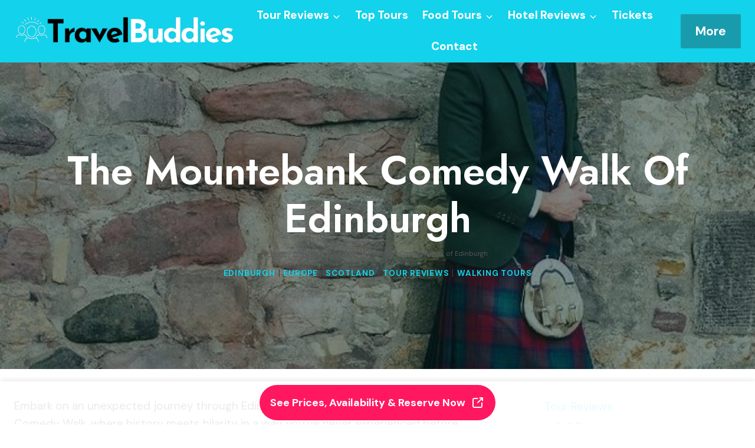

--- FILE ---
content_type: text/html; charset=UTF-8
request_url: https://travel-buddies.com/the-mountebank-comedy-walk-of-edinburgh/
body_size: 22624
content:
<!doctype html>
<html lang="en-US" class="no-js" itemtype="https://schema.org/Blog" itemscope>
<head>
	<meta charset="UTF-8">
	<meta name="viewport" content="width=device-width, initial-scale=1, minimum-scale=1">
	<title>The Mountebank Comedy Walk of Edinburgh | Travel Buddies</title>
<link rel="preload" as="image" href="https://travel-buddies.com/wp-content/uploads/2024/05/1_the-mountebank-comedy-walk-of-edinburgh.jpg" fetchpriority="high">
<!-- The SEO Framework by Sybre Waaijer -->
<meta name="robots" content="max-snippet:-1,max-image-preview:large,max-video-preview:-1" />
<link rel="canonical" href="https://travel-buddies.com/the-mountebank-comedy-walk-of-edinburgh/" />
<meta name="description" content="Journey through Edinburgh’s streets with The Mountebank Comedy Walk for a unique blend of history and hilarity that will leave you wanting more." />
<meta property="og:type" content="article" />
<meta property="og:locale" content="en_US" />
<meta property="og:site_name" content="Travel Buddies" />
<meta property="og:title" content="The Mountebank Comedy Walk of Edinburgh" />
<meta property="og:description" content="Journey through Edinburgh’s streets with The Mountebank Comedy Walk for a unique blend of history and hilarity that will leave you wanting more." />
<meta property="og:url" content="https://travel-buddies.com/the-mountebank-comedy-walk-of-edinburgh/" />
<meta property="og:image" content="https://travel-buddies.com/wp-content/uploads/2024/05/1_the-mountebank-comedy-walk-of-edinburgh.jpg" />
<meta property="og:image:width" content="670" />
<meta property="og:image:height" content="446" />
<meta property="article:published_time" content="2024-05-26T09:26:04+00:00" />
<meta property="article:modified_time" content="2025-09-17T16:38:19+00:00" />
<meta name="twitter:card" content="summary_large_image" />
<meta name="twitter:title" content="The Mountebank Comedy Walk of Edinburgh" />
<meta name="twitter:description" content="Journey through Edinburgh’s streets with The Mountebank Comedy Walk for a unique blend of history and hilarity that will leave you wanting more." />
<meta name="twitter:image" content="https://travel-buddies.com/wp-content/uploads/2024/05/1_the-mountebank-comedy-walk-of-edinburgh.jpg" />
<script type="application/ld+json">{"@context":"https://schema.org","@graph":[{"@type":"WebSite","@id":"https://travel-buddies.com/#/schema/WebSite","url":"https://travel-buddies.com/","name":"Travel Buddies","description":"World Travel Guides","inLanguage":"en-US","potentialAction":{"@type":"SearchAction","target":{"@type":"EntryPoint","urlTemplate":"https://travel-buddies.com/search/{search_term_string}/"},"query-input":"required name=search_term_string"},"publisher":{"@type":"Organization","@id":"https://travel-buddies.com/#/schema/Organization","name":"Travel Buddies","url":"https://travel-buddies.com/","logo":{"@type":"ImageObject","url":"https://travel-buddies.com/wp-content/uploads/2024/05/Travel-Buddies.png","contentUrl":"https://travel-buddies.com/wp-content/uploads/2024/05/Travel-Buddies.png","width":450,"height":75,"contentSize":"10948"}}},{"@type":"WebPage","@id":"https://travel-buddies.com/the-mountebank-comedy-walk-of-edinburgh/","url":"https://travel-buddies.com/the-mountebank-comedy-walk-of-edinburgh/","name":"The Mountebank Comedy Walk of Edinburgh | Travel Buddies","description":"Journey through Edinburgh’s streets with The Mountebank Comedy Walk for a unique blend of history and hilarity that will leave you wanting more.","inLanguage":"en-US","isPartOf":{"@id":"https://travel-buddies.com/#/schema/WebSite"},"breadcrumb":{"@type":"BreadcrumbList","@id":"https://travel-buddies.com/#/schema/BreadcrumbList","itemListElement":[{"@type":"ListItem","position":1,"item":"https://travel-buddies.com/","name":"Travel Buddies"},{"@type":"ListItem","position":2,"item":"https://travel-buddies.com/category/tour-reviews/","name":"Tour Reviews"},{"@type":"ListItem","position":3,"name":"The Mountebank Comedy Walk of Edinburgh"}]},"potentialAction":{"@type":"ReadAction","target":"https://travel-buddies.com/the-mountebank-comedy-walk-of-edinburgh/"},"datePublished":"2024-05-26T09:26:04+00:00","dateModified":"2025-09-17T16:38:19+00:00","author":{"@type":"Person","@id":"https://travel-buddies.com/#/schema/Person/c503ad1fb80e61c14fcaee79dd3ad46c","name":"Travel Buddies"}}]}</script>
<!-- / The SEO Framework by Sybre Waaijer | 5.82ms meta | 0.11ms boot -->

<link rel='dns-prefetch' href='//stats.wp.com' />
<link rel="alternate" type="application/rss+xml" title="Travel Buddies &raquo; Feed" href="https://travel-buddies.com/feed/" />
<link rel="alternate" type="application/rss+xml" title="Travel Buddies &raquo; Comments Feed" href="https://travel-buddies.com/comments/feed/" />
			<script>document.documentElement.classList.remove( 'no-js' );</script>
			<link rel="alternate" title="oEmbed (JSON)" type="application/json+oembed" href="https://travel-buddies.com/wp-json/oembed/1.0/embed?url=https%3A%2F%2Ftravel-buddies.com%2Fthe-mountebank-comedy-walk-of-edinburgh%2F" />
<link rel="alternate" title="oEmbed (XML)" type="text/xml+oembed" href="https://travel-buddies.com/wp-json/oembed/1.0/embed?url=https%3A%2F%2Ftravel-buddies.com%2Fthe-mountebank-comedy-walk-of-edinburgh%2F&#038;format=xml" />
<style id='wp-img-auto-sizes-contain-inline-css'>
img:is([sizes=auto i],[sizes^="auto," i]){contain-intrinsic-size:3000px 1500px}
/*# sourceURL=wp-img-auto-sizes-contain-inline-css */
</style>

<style id='wp-emoji-styles-inline-css'>

	img.wp-smiley, img.emoji {
		display: inline !important;
		border: none !important;
		box-shadow: none !important;
		height: 1em !important;
		width: 1em !important;
		margin: 0 0.07em !important;
		vertical-align: -0.1em !important;
		background: none !important;
		padding: 0 !important;
	}
/*# sourceURL=wp-emoji-styles-inline-css */
</style>
<link rel='stylesheet' id='wp-block-library-css' href='https://travel-buddies.com/wp-includes/css/dist/block-library/style.min.css?ver=6.9' media='all' />
<style id='wp-block-heading-inline-css'>
h1:where(.wp-block-heading).has-background,h2:where(.wp-block-heading).has-background,h3:where(.wp-block-heading).has-background,h4:where(.wp-block-heading).has-background,h5:where(.wp-block-heading).has-background,h6:where(.wp-block-heading).has-background{padding:1.25em 2.375em}h1.has-text-align-left[style*=writing-mode]:where([style*=vertical-lr]),h1.has-text-align-right[style*=writing-mode]:where([style*=vertical-rl]),h2.has-text-align-left[style*=writing-mode]:where([style*=vertical-lr]),h2.has-text-align-right[style*=writing-mode]:where([style*=vertical-rl]),h3.has-text-align-left[style*=writing-mode]:where([style*=vertical-lr]),h3.has-text-align-right[style*=writing-mode]:where([style*=vertical-rl]),h4.has-text-align-left[style*=writing-mode]:where([style*=vertical-lr]),h4.has-text-align-right[style*=writing-mode]:where([style*=vertical-rl]),h5.has-text-align-left[style*=writing-mode]:where([style*=vertical-lr]),h5.has-text-align-right[style*=writing-mode]:where([style*=vertical-rl]),h6.has-text-align-left[style*=writing-mode]:where([style*=vertical-lr]),h6.has-text-align-right[style*=writing-mode]:where([style*=vertical-rl]){rotate:180deg}
/*# sourceURL=https://travel-buddies.com/wp-includes/blocks/heading/style.min.css */
</style>
<style id='wp-block-latest-posts-inline-css'>
.wp-block-latest-posts{box-sizing:border-box}.wp-block-latest-posts.alignleft{margin-right:2em}.wp-block-latest-posts.alignright{margin-left:2em}.wp-block-latest-posts.wp-block-latest-posts__list{list-style:none}.wp-block-latest-posts.wp-block-latest-posts__list li{clear:both;overflow-wrap:break-word}.wp-block-latest-posts.is-grid{display:flex;flex-wrap:wrap}.wp-block-latest-posts.is-grid li{margin:0 1.25em 1.25em 0;width:100%}@media (min-width:600px){.wp-block-latest-posts.columns-2 li{width:calc(50% - .625em)}.wp-block-latest-posts.columns-2 li:nth-child(2n){margin-right:0}.wp-block-latest-posts.columns-3 li{width:calc(33.33333% - .83333em)}.wp-block-latest-posts.columns-3 li:nth-child(3n){margin-right:0}.wp-block-latest-posts.columns-4 li{width:calc(25% - .9375em)}.wp-block-latest-posts.columns-4 li:nth-child(4n){margin-right:0}.wp-block-latest-posts.columns-5 li{width:calc(20% - 1em)}.wp-block-latest-posts.columns-5 li:nth-child(5n){margin-right:0}.wp-block-latest-posts.columns-6 li{width:calc(16.66667% - 1.04167em)}.wp-block-latest-posts.columns-6 li:nth-child(6n){margin-right:0}}:root :where(.wp-block-latest-posts.is-grid){padding:0}:root :where(.wp-block-latest-posts.wp-block-latest-posts__list){padding-left:0}.wp-block-latest-posts__post-author,.wp-block-latest-posts__post-date{display:block;font-size:.8125em}.wp-block-latest-posts__post-excerpt,.wp-block-latest-posts__post-full-content{margin-bottom:1em;margin-top:.5em}.wp-block-latest-posts__featured-image a{display:inline-block}.wp-block-latest-posts__featured-image img{height:auto;max-width:100%;width:auto}.wp-block-latest-posts__featured-image.alignleft{float:left;margin-right:1em}.wp-block-latest-posts__featured-image.alignright{float:right;margin-left:1em}.wp-block-latest-posts__featured-image.aligncenter{margin-bottom:1em;text-align:center}
/*# sourceURL=https://travel-buddies.com/wp-includes/blocks/latest-posts/style.min.css */
</style>
<style id='wp-block-search-inline-css'>
.wp-block-search__button{margin-left:10px;word-break:normal}.wp-block-search__button.has-icon{line-height:0}.wp-block-search__button svg{height:1.25em;min-height:24px;min-width:24px;width:1.25em;fill:currentColor;vertical-align:text-bottom}:where(.wp-block-search__button){border:1px solid #ccc;padding:6px 10px}.wp-block-search__inside-wrapper{display:flex;flex:auto;flex-wrap:nowrap;max-width:100%}.wp-block-search__label{width:100%}.wp-block-search.wp-block-search__button-only .wp-block-search__button{box-sizing:border-box;display:flex;flex-shrink:0;justify-content:center;margin-left:0;max-width:100%}.wp-block-search.wp-block-search__button-only .wp-block-search__inside-wrapper{min-width:0!important;transition-property:width}.wp-block-search.wp-block-search__button-only .wp-block-search__input{flex-basis:100%;transition-duration:.3s}.wp-block-search.wp-block-search__button-only.wp-block-search__searchfield-hidden,.wp-block-search.wp-block-search__button-only.wp-block-search__searchfield-hidden .wp-block-search__inside-wrapper{overflow:hidden}.wp-block-search.wp-block-search__button-only.wp-block-search__searchfield-hidden .wp-block-search__input{border-left-width:0!important;border-right-width:0!important;flex-basis:0;flex-grow:0;margin:0;min-width:0!important;padding-left:0!important;padding-right:0!important;width:0!important}:where(.wp-block-search__input){appearance:none;border:1px solid #949494;flex-grow:1;font-family:inherit;font-size:inherit;font-style:inherit;font-weight:inherit;letter-spacing:inherit;line-height:inherit;margin-left:0;margin-right:0;min-width:3rem;padding:8px;text-decoration:unset!important;text-transform:inherit}:where(.wp-block-search__button-inside .wp-block-search__inside-wrapper){background-color:#fff;border:1px solid #949494;box-sizing:border-box;padding:4px}:where(.wp-block-search__button-inside .wp-block-search__inside-wrapper) .wp-block-search__input{border:none;border-radius:0;padding:0 4px}:where(.wp-block-search__button-inside .wp-block-search__inside-wrapper) .wp-block-search__input:focus{outline:none}:where(.wp-block-search__button-inside .wp-block-search__inside-wrapper) :where(.wp-block-search__button){padding:4px 8px}.wp-block-search.aligncenter .wp-block-search__inside-wrapper{margin:auto}.wp-block[data-align=right] .wp-block-search.wp-block-search__button-only .wp-block-search__inside-wrapper{float:right}
/*# sourceURL=https://travel-buddies.com/wp-includes/blocks/search/style.min.css */
</style>
<style id='wp-block-group-inline-css'>
.wp-block-group{box-sizing:border-box}:where(.wp-block-group.wp-block-group-is-layout-constrained){position:relative}
/*# sourceURL=https://travel-buddies.com/wp-includes/blocks/group/style.min.css */
</style>
<style id='global-styles-inline-css'>
:root{--wp--preset--aspect-ratio--square: 1;--wp--preset--aspect-ratio--4-3: 4/3;--wp--preset--aspect-ratio--3-4: 3/4;--wp--preset--aspect-ratio--3-2: 3/2;--wp--preset--aspect-ratio--2-3: 2/3;--wp--preset--aspect-ratio--16-9: 16/9;--wp--preset--aspect-ratio--9-16: 9/16;--wp--preset--color--black: #000000;--wp--preset--color--cyan-bluish-gray: #abb8c3;--wp--preset--color--white: #ffffff;--wp--preset--color--pale-pink: #f78da7;--wp--preset--color--vivid-red: #cf2e2e;--wp--preset--color--luminous-vivid-orange: #ff6900;--wp--preset--color--luminous-vivid-amber: #fcb900;--wp--preset--color--light-green-cyan: #7bdcb5;--wp--preset--color--vivid-green-cyan: #00d084;--wp--preset--color--pale-cyan-blue: #8ed1fc;--wp--preset--color--vivid-cyan-blue: #0693e3;--wp--preset--color--vivid-purple: #9b51e0;--wp--preset--color--theme-palette-1: var(--global-palette1);--wp--preset--color--theme-palette-2: var(--global-palette2);--wp--preset--color--theme-palette-3: var(--global-palette3);--wp--preset--color--theme-palette-4: var(--global-palette4);--wp--preset--color--theme-palette-5: var(--global-palette5);--wp--preset--color--theme-palette-6: var(--global-palette6);--wp--preset--color--theme-palette-7: var(--global-palette7);--wp--preset--color--theme-palette-8: var(--global-palette8);--wp--preset--color--theme-palette-9: var(--global-palette9);--wp--preset--color--theme-palette-10: var(--global-palette10);--wp--preset--color--theme-palette-11: var(--global-palette11);--wp--preset--color--theme-palette-12: var(--global-palette12);--wp--preset--color--theme-palette-13: var(--global-palette13);--wp--preset--color--theme-palette-14: var(--global-palette14);--wp--preset--color--theme-palette-15: var(--global-palette15);--wp--preset--gradient--vivid-cyan-blue-to-vivid-purple: linear-gradient(135deg,rgb(6,147,227) 0%,rgb(155,81,224) 100%);--wp--preset--gradient--light-green-cyan-to-vivid-green-cyan: linear-gradient(135deg,rgb(122,220,180) 0%,rgb(0,208,130) 100%);--wp--preset--gradient--luminous-vivid-amber-to-luminous-vivid-orange: linear-gradient(135deg,rgb(252,185,0) 0%,rgb(255,105,0) 100%);--wp--preset--gradient--luminous-vivid-orange-to-vivid-red: linear-gradient(135deg,rgb(255,105,0) 0%,rgb(207,46,46) 100%);--wp--preset--gradient--very-light-gray-to-cyan-bluish-gray: linear-gradient(135deg,rgb(238,238,238) 0%,rgb(169,184,195) 100%);--wp--preset--gradient--cool-to-warm-spectrum: linear-gradient(135deg,rgb(74,234,220) 0%,rgb(151,120,209) 20%,rgb(207,42,186) 40%,rgb(238,44,130) 60%,rgb(251,105,98) 80%,rgb(254,248,76) 100%);--wp--preset--gradient--blush-light-purple: linear-gradient(135deg,rgb(255,206,236) 0%,rgb(152,150,240) 100%);--wp--preset--gradient--blush-bordeaux: linear-gradient(135deg,rgb(254,205,165) 0%,rgb(254,45,45) 50%,rgb(107,0,62) 100%);--wp--preset--gradient--luminous-dusk: linear-gradient(135deg,rgb(255,203,112) 0%,rgb(199,81,192) 50%,rgb(65,88,208) 100%);--wp--preset--gradient--pale-ocean: linear-gradient(135deg,rgb(255,245,203) 0%,rgb(182,227,212) 50%,rgb(51,167,181) 100%);--wp--preset--gradient--electric-grass: linear-gradient(135deg,rgb(202,248,128) 0%,rgb(113,206,126) 100%);--wp--preset--gradient--midnight: linear-gradient(135deg,rgb(2,3,129) 0%,rgb(40,116,252) 100%);--wp--preset--font-size--small: var(--global-font-size-small);--wp--preset--font-size--medium: var(--global-font-size-medium);--wp--preset--font-size--large: var(--global-font-size-large);--wp--preset--font-size--x-large: 42px;--wp--preset--font-size--larger: var(--global-font-size-larger);--wp--preset--font-size--xxlarge: var(--global-font-size-xxlarge);--wp--preset--spacing--20: 0.44rem;--wp--preset--spacing--30: 0.67rem;--wp--preset--spacing--40: 1rem;--wp--preset--spacing--50: 1.5rem;--wp--preset--spacing--60: 2.25rem;--wp--preset--spacing--70: 3.38rem;--wp--preset--spacing--80: 5.06rem;--wp--preset--shadow--natural: 6px 6px 9px rgba(0, 0, 0, 0.2);--wp--preset--shadow--deep: 12px 12px 50px rgba(0, 0, 0, 0.4);--wp--preset--shadow--sharp: 6px 6px 0px rgba(0, 0, 0, 0.2);--wp--preset--shadow--outlined: 6px 6px 0px -3px rgb(255, 255, 255), 6px 6px rgb(0, 0, 0);--wp--preset--shadow--crisp: 6px 6px 0px rgb(0, 0, 0);}:where(.is-layout-flex){gap: 0.5em;}:where(.is-layout-grid){gap: 0.5em;}body .is-layout-flex{display: flex;}.is-layout-flex{flex-wrap: wrap;align-items: center;}.is-layout-flex > :is(*, div){margin: 0;}body .is-layout-grid{display: grid;}.is-layout-grid > :is(*, div){margin: 0;}:where(.wp-block-columns.is-layout-flex){gap: 2em;}:where(.wp-block-columns.is-layout-grid){gap: 2em;}:where(.wp-block-post-template.is-layout-flex){gap: 1.25em;}:where(.wp-block-post-template.is-layout-grid){gap: 1.25em;}.has-black-color{color: var(--wp--preset--color--black) !important;}.has-cyan-bluish-gray-color{color: var(--wp--preset--color--cyan-bluish-gray) !important;}.has-white-color{color: var(--wp--preset--color--white) !important;}.has-pale-pink-color{color: var(--wp--preset--color--pale-pink) !important;}.has-vivid-red-color{color: var(--wp--preset--color--vivid-red) !important;}.has-luminous-vivid-orange-color{color: var(--wp--preset--color--luminous-vivid-orange) !important;}.has-luminous-vivid-amber-color{color: var(--wp--preset--color--luminous-vivid-amber) !important;}.has-light-green-cyan-color{color: var(--wp--preset--color--light-green-cyan) !important;}.has-vivid-green-cyan-color{color: var(--wp--preset--color--vivid-green-cyan) !important;}.has-pale-cyan-blue-color{color: var(--wp--preset--color--pale-cyan-blue) !important;}.has-vivid-cyan-blue-color{color: var(--wp--preset--color--vivid-cyan-blue) !important;}.has-vivid-purple-color{color: var(--wp--preset--color--vivid-purple) !important;}.has-black-background-color{background-color: var(--wp--preset--color--black) !important;}.has-cyan-bluish-gray-background-color{background-color: var(--wp--preset--color--cyan-bluish-gray) !important;}.has-white-background-color{background-color: var(--wp--preset--color--white) !important;}.has-pale-pink-background-color{background-color: var(--wp--preset--color--pale-pink) !important;}.has-vivid-red-background-color{background-color: var(--wp--preset--color--vivid-red) !important;}.has-luminous-vivid-orange-background-color{background-color: var(--wp--preset--color--luminous-vivid-orange) !important;}.has-luminous-vivid-amber-background-color{background-color: var(--wp--preset--color--luminous-vivid-amber) !important;}.has-light-green-cyan-background-color{background-color: var(--wp--preset--color--light-green-cyan) !important;}.has-vivid-green-cyan-background-color{background-color: var(--wp--preset--color--vivid-green-cyan) !important;}.has-pale-cyan-blue-background-color{background-color: var(--wp--preset--color--pale-cyan-blue) !important;}.has-vivid-cyan-blue-background-color{background-color: var(--wp--preset--color--vivid-cyan-blue) !important;}.has-vivid-purple-background-color{background-color: var(--wp--preset--color--vivid-purple) !important;}.has-black-border-color{border-color: var(--wp--preset--color--black) !important;}.has-cyan-bluish-gray-border-color{border-color: var(--wp--preset--color--cyan-bluish-gray) !important;}.has-white-border-color{border-color: var(--wp--preset--color--white) !important;}.has-pale-pink-border-color{border-color: var(--wp--preset--color--pale-pink) !important;}.has-vivid-red-border-color{border-color: var(--wp--preset--color--vivid-red) !important;}.has-luminous-vivid-orange-border-color{border-color: var(--wp--preset--color--luminous-vivid-orange) !important;}.has-luminous-vivid-amber-border-color{border-color: var(--wp--preset--color--luminous-vivid-amber) !important;}.has-light-green-cyan-border-color{border-color: var(--wp--preset--color--light-green-cyan) !important;}.has-vivid-green-cyan-border-color{border-color: var(--wp--preset--color--vivid-green-cyan) !important;}.has-pale-cyan-blue-border-color{border-color: var(--wp--preset--color--pale-cyan-blue) !important;}.has-vivid-cyan-blue-border-color{border-color: var(--wp--preset--color--vivid-cyan-blue) !important;}.has-vivid-purple-border-color{border-color: var(--wp--preset--color--vivid-purple) !important;}.has-vivid-cyan-blue-to-vivid-purple-gradient-background{background: var(--wp--preset--gradient--vivid-cyan-blue-to-vivid-purple) !important;}.has-light-green-cyan-to-vivid-green-cyan-gradient-background{background: var(--wp--preset--gradient--light-green-cyan-to-vivid-green-cyan) !important;}.has-luminous-vivid-amber-to-luminous-vivid-orange-gradient-background{background: var(--wp--preset--gradient--luminous-vivid-amber-to-luminous-vivid-orange) !important;}.has-luminous-vivid-orange-to-vivid-red-gradient-background{background: var(--wp--preset--gradient--luminous-vivid-orange-to-vivid-red) !important;}.has-very-light-gray-to-cyan-bluish-gray-gradient-background{background: var(--wp--preset--gradient--very-light-gray-to-cyan-bluish-gray) !important;}.has-cool-to-warm-spectrum-gradient-background{background: var(--wp--preset--gradient--cool-to-warm-spectrum) !important;}.has-blush-light-purple-gradient-background{background: var(--wp--preset--gradient--blush-light-purple) !important;}.has-blush-bordeaux-gradient-background{background: var(--wp--preset--gradient--blush-bordeaux) !important;}.has-luminous-dusk-gradient-background{background: var(--wp--preset--gradient--luminous-dusk) !important;}.has-pale-ocean-gradient-background{background: var(--wp--preset--gradient--pale-ocean) !important;}.has-electric-grass-gradient-background{background: var(--wp--preset--gradient--electric-grass) !important;}.has-midnight-gradient-background{background: var(--wp--preset--gradient--midnight) !important;}.has-small-font-size{font-size: var(--wp--preset--font-size--small) !important;}.has-medium-font-size{font-size: var(--wp--preset--font-size--medium) !important;}.has-large-font-size{font-size: var(--wp--preset--font-size--large) !important;}.has-x-large-font-size{font-size: var(--wp--preset--font-size--x-large) !important;}
/*# sourceURL=global-styles-inline-css */
</style>

<style id='classic-theme-styles-inline-css'>
/*! This file is auto-generated */
.wp-block-button__link{color:#fff;background-color:#32373c;border-radius:9999px;box-shadow:none;text-decoration:none;padding:calc(.667em + 2px) calc(1.333em + 2px);font-size:1.125em}.wp-block-file__button{background:#32373c;color:#fff;text-decoration:none}
/*# sourceURL=/wp-includes/css/classic-themes.min.css */
</style>
<style id='content-section-style-inline-css'>

    .content-featured-image {
        max-width: 100%;
        height: auto;
        margin-bottom: 1em;
        display: block;
    }
    
    .action-buttons-container {
        display: flex;
        justify-content: center;
        gap: 1em;
        margin-bottom: 1.5em;
        text-align: center;
    }
    
    .action-button {
        display: inline-block !important;
        padding: 0.8em 1.8em !important;
        border-radius: 8px !important;
        text-decoration: none !important;
        font-weight: bold !important;
        font-size: 16px !important;
        color: white !important;
        transition: background-color 0.3s ease, transform 0.3s ease !important;
        border: none !important;
        cursor: pointer;
    }
    
    .booking-link {
        background-color: #FF5733 !important; /* Bold orange-red */
        color: #FFF !important;
    }
    
    .booking-link:hover {
        background-color: #E74C3C !important; /* Slightly darker on hover */
        transform: translateY(-2px) !important;
    }
    
    .review-link {
        background-color: #3498DB !important; /* Bold blue */
        color: #FFF !important;
    }
    
    .review-link:hover {
        background-color: #2980B9 !important; /* Darker blue on hover */
        transform: translateY(-2px) !important;
    }

/*# sourceURL=content-section-style-inline-css */
</style>
<link rel='stylesheet' id='kadence-global-css' href='https://travel-buddies.com/wp-content/themes/kadence/assets/css/global.min.css?ver=1.4.3' media='all' />
<style id='kadence-global-inline-css'>
/* Kadence Base CSS */
:root{--global-palette1:#13d2eb;--global-palette2:#189cad;--global-palette3:#1C0D5A;--global-palette4:#3D3D3D;--global-palette5:#57575D;--global-palette6:#636363;--global-palette7:#E1EBEE;--global-palette8:#EFF7FB;--global-palette9:#ffffff;--global-palette10:oklch(from var(--global-palette1) calc(l + 0.10 * (1 - l)) calc(c * 1.00) calc(h + 180) / 100%);--global-palette11:#13612e;--global-palette12:#1159af;--global-palette13:#b82105;--global-palette14:#f7630c;--global-palette15:#f5a524;--global-palette9rgb:255, 255, 255;--global-palette-highlight:var(--global-palette1);--global-palette-highlight-alt:var(--global-palette3);--global-palette-highlight-alt2:var(--global-palette9);--global-palette-btn-bg:#ff1860;--global-palette-btn-bg-hover:var(--global-palette1);--global-palette-btn:var(--global-palette9);--global-palette-btn-hover:var(--global-palette9);--global-palette-btn-sec-bg:var(--global-palette7);--global-palette-btn-sec-bg-hover:var(--global-palette2);--global-palette-btn-sec:var(--global-palette3);--global-palette-btn-sec-hover:var(--global-palette9);--global-body-font-family:'DM Sans', sans-serif;--global-heading-font-family:Jost, sans-serif;--global-primary-nav-font-family:inherit;--global-fallback-font:sans-serif;--global-display-fallback-font:sans-serif;--global-content-width:1290px;--global-content-wide-width:calc(1290px + 230px);--global-content-narrow-width:842px;--global-content-edge-padding:1.5rem;--global-content-boxed-padding:2rem;--global-calc-content-width:calc(1290px - var(--global-content-edge-padding) - var(--global-content-edge-padding) );--wp--style--global--content-size:var(--global-calc-content-width);}.wp-site-blocks{--global-vw:calc( 100vw - ( 0.5 * var(--scrollbar-offset)));}body{background:var(--global-palette9);}body, input, select, optgroup, textarea{font-style:normal;font-weight:normal;font-size:19px;line-height:1.6;font-family:var(--global-body-font-family);color:var(--global-palette4);}.content-bg, body.content-style-unboxed .site{background:#ffffff;}h1,h2,h3,h4,h5,h6{font-family:var(--global-heading-font-family);}h1{font-style:normal;font-weight:600;font-size:68px;line-height:1.2;text-transform:capitalize;color:var(--global-palette9);}h2{font-style:normal;font-weight:600;font-size:42px;line-height:1.2;text-transform:capitalize;color:var(--global-palette3);}h3{font-style:normal;font-weight:normal;font-size:23px;line-height:1.2;color:var(--global-palette3);}h4{font-style:normal;font-weight:600;font-size:22px;line-height:1.5;color:var(--global-palette4);}h5{font-style:normal;font-weight:600;font-size:20px;line-height:1.5;color:var(--global-palette4);}h6{font-style:normal;font-weight:600;font-size:19px;line-height:1.5;color:var(--global-palette5);}@media all and (max-width: 1024px){h1{font-size:50px;}}@media all and (max-width: 767px){h1{font-size:30px;}h2{font-size:32px;line-height:1.2;}}.entry-hero .kadence-breadcrumbs{max-width:1290px;}.site-container, .site-header-row-layout-contained, .site-footer-row-layout-contained, .entry-hero-layout-contained, .comments-area, .alignfull > .wp-block-cover__inner-container, .alignwide > .wp-block-cover__inner-container{max-width:var(--global-content-width);}.content-width-narrow .content-container.site-container, .content-width-narrow .hero-container.site-container{max-width:var(--global-content-narrow-width);}@media all and (min-width: 1520px){.wp-site-blocks .content-container  .alignwide{margin-left:-115px;margin-right:-115px;width:unset;max-width:unset;}}@media all and (min-width: 1102px){.content-width-narrow .wp-site-blocks .content-container .alignwide{margin-left:-130px;margin-right:-130px;width:unset;max-width:unset;}}.content-style-boxed .wp-site-blocks .entry-content .alignwide{margin-left:calc( -1 * var( --global-content-boxed-padding ) );margin-right:calc( -1 * var( --global-content-boxed-padding ) );}.content-area{margin-top:3rem;margin-bottom:3rem;}@media all and (max-width: 1024px){.content-area{margin-top:3rem;margin-bottom:3rem;}}@media all and (max-width: 767px){.content-area{margin-top:2rem;margin-bottom:2rem;}}@media all and (max-width: 1024px){:root{--global-content-boxed-padding:2rem;}}@media all and (max-width: 767px){:root{--global-content-boxed-padding:1.5rem;}}.entry-content-wrap{padding:2rem;}@media all and (max-width: 1024px){.entry-content-wrap{padding:2rem;}}@media all and (max-width: 767px){.entry-content-wrap{padding:1.5rem;}}.entry.single-entry{box-shadow:0px 15px 15px -10px rgba(0,0,0,0.05);}.entry.loop-entry{box-shadow:0px 15px 15px -10px rgba(0,0,0,0.05);}.loop-entry .entry-content-wrap{padding:2rem;}@media all and (max-width: 1024px){.loop-entry .entry-content-wrap{padding:2rem;}}@media all and (max-width: 767px){.loop-entry .entry-content-wrap{padding:1.5rem;}}.primary-sidebar.widget-area .widget{margin-bottom:1.5em;color:var(--global-palette4);}.primary-sidebar.widget-area .widget-title{font-weight:700;font-size:20px;line-height:1.5;color:var(--global-palette3);}button, .button, .wp-block-button__link, input[type="button"], input[type="reset"], input[type="submit"], .fl-button, .elementor-button-wrapper .elementor-button, .wc-block-components-checkout-place-order-button, .wc-block-cart__submit{font-style:normal;font-weight:700;box-shadow:0px 0px 0px -7px rgba(0,0,0,0);}button:hover, button:focus, button:active, .button:hover, .button:focus, .button:active, .wp-block-button__link:hover, .wp-block-button__link:focus, .wp-block-button__link:active, input[type="button"]:hover, input[type="button"]:focus, input[type="button"]:active, input[type="reset"]:hover, input[type="reset"]:focus, input[type="reset"]:active, input[type="submit"]:hover, input[type="submit"]:focus, input[type="submit"]:active, .elementor-button-wrapper .elementor-button:hover, .elementor-button-wrapper .elementor-button:focus, .elementor-button-wrapper .elementor-button:active, .wc-block-cart__submit:hover{box-shadow:0px 15px 25px -7px rgba(0,0,0,0.1);}.kb-button.kb-btn-global-outline.kb-btn-global-inherit{padding-top:calc(px - 2px);padding-right:calc(px - 2px);padding-bottom:calc(px - 2px);padding-left:calc(px - 2px);}button.button-style-secondary, .button.button-style-secondary, .wp-block-button__link.button-style-secondary, input[type="button"].button-style-secondary, input[type="reset"].button-style-secondary, input[type="submit"].button-style-secondary, .fl-button.button-style-secondary, .elementor-button-wrapper .elementor-button.button-style-secondary, .wc-block-components-checkout-place-order-button.button-style-secondary, .wc-block-cart__submit.button-style-secondary{font-style:normal;font-weight:700;}@media all and (min-width: 1025px){.transparent-header .entry-hero .entry-hero-container-inner{padding-top:80px;}}@media all and (max-width: 1024px){.mobile-transparent-header .entry-hero .entry-hero-container-inner{padding-top:80px;}}@media all and (max-width: 767px){.mobile-transparent-header .entry-hero .entry-hero-container-inner{padding-top:80px;}}.comment-metadata a:not(.comment-edit-link), .comment-body .edit-link:before{display:none;}.post-hero-section .entry-hero-container-inner{background:var(--global-palette1);}.entry-hero.post-hero-section .entry-header{min-height:520px;}.post-hero-section .hero-section-overlay{background:rgba(5,37,37,0.51);}@media all and (max-width: 1024px){.entry-hero.post-hero-section .entry-header{min-height:350px;}}@media all and (max-width: 767px){.entry-hero.post-hero-section .entry-header{min-height:260px;}}
/* Kadence Header CSS */
@media all and (max-width: 1024px){.mobile-transparent-header #masthead{position:absolute;left:0px;right:0px;z-index:100;}.kadence-scrollbar-fixer.mobile-transparent-header #masthead{right:var(--scrollbar-offset,0);}.mobile-transparent-header #masthead, .mobile-transparent-header .site-top-header-wrap .site-header-row-container-inner, .mobile-transparent-header .site-main-header-wrap .site-header-row-container-inner, .mobile-transparent-header .site-bottom-header-wrap .site-header-row-container-inner{background:transparent;}.site-header-row-tablet-layout-fullwidth, .site-header-row-tablet-layout-standard{padding:0px;}}@media all and (min-width: 1025px){.transparent-header #masthead{position:absolute;left:0px;right:0px;z-index:100;}.transparent-header.kadence-scrollbar-fixer #masthead{right:var(--scrollbar-offset,0);}.transparent-header #masthead, .transparent-header .site-top-header-wrap .site-header-row-container-inner, .transparent-header .site-main-header-wrap .site-header-row-container-inner, .transparent-header .site-bottom-header-wrap .site-header-row-container-inner{background:transparent;}}.site-branding a.brand img{max-width:374px;}.site-branding a.brand img.svg-logo-image{width:374px;}@media all and (max-width: 767px){.site-branding a.brand img{max-width:190px;}.site-branding a.brand img.svg-logo-image{width:190px;}}.site-branding{padding:0px 0px 0px 0px;}@media all and (max-width: 767px){.site-branding{padding:0px 0px 0px 0px;}}#masthead, #masthead .kadence-sticky-header.item-is-fixed:not(.item-at-start):not(.site-header-row-container):not(.site-main-header-wrap), #masthead .kadence-sticky-header.item-is-fixed:not(.item-at-start) > .site-header-row-container-inner{background:#ffffff;}.site-main-header-wrap .site-header-row-container-inner{background:#13d2eb;}.site-main-header-inner-wrap{min-height:80px;}.header-navigation[class*="header-navigation-style-underline"] .header-menu-container.primary-menu-container>ul>li>a:after{width:calc( 100% - 1.3em);}.main-navigation .primary-menu-container > ul > li.menu-item > a{padding-left:calc(1.3em / 2);padding-right:calc(1.3em / 2);padding-top:0.6em;padding-bottom:0.6em;color:var(--global-palette9);}.main-navigation .primary-menu-container > ul > li.menu-item .dropdown-nav-special-toggle{right:calc(1.3em / 2);}.main-navigation .primary-menu-container > ul li.menu-item > a{font-style:normal;font-weight:800;}.main-navigation .primary-menu-container > ul > li.menu-item > a:hover{color:var(--global-palette7);}.main-navigation .primary-menu-container > ul > li.menu-item.current-menu-item > a{color:var(--global-palette6);}.header-navigation .header-menu-container ul ul.sub-menu, .header-navigation .header-menu-container ul ul.submenu{background:var(--global-palette3);box-shadow:0px 2px 13px 0px rgba(0,0,0,0.1);}.header-navigation .header-menu-container ul ul li.menu-item, .header-menu-container ul.menu > li.kadence-menu-mega-enabled > ul > li.menu-item > a{border-bottom:1px solid rgba(255,255,255,0.1);border-radius:0px 0px 0px 0px;}.header-navigation .header-menu-container ul ul li.menu-item > a{width:200px;padding-top:1em;padding-bottom:1em;color:var(--global-palette8);font-size:12px;}.header-navigation .header-menu-container ul ul li.menu-item > a:hover{color:var(--global-palette9);background:var(--global-palette4);border-radius:0px 0px 0px 0px;}.header-navigation .header-menu-container ul ul li.menu-item.current-menu-item > a{color:var(--global-palette9);background:var(--global-palette4);border-radius:0px 0px 0px 0px;}.mobile-toggle-open-container .menu-toggle-open, .mobile-toggle-open-container .menu-toggle-open:focus{color:var(--global-palette5);padding:0.4em 0.6em 0.4em 0.6em;font-size:14px;}.mobile-toggle-open-container .menu-toggle-open.menu-toggle-style-bordered{border:1px solid currentColor;}.mobile-toggle-open-container .menu-toggle-open .menu-toggle-icon{font-size:20px;}.mobile-toggle-open-container .menu-toggle-open:hover, .mobile-toggle-open-container .menu-toggle-open:focus-visible{color:var(--global-palette-highlight);}.mobile-navigation ul li{font-size:14px;}.mobile-navigation ul li a{padding-top:1em;padding-bottom:1em;}.mobile-navigation ul li > a, .mobile-navigation ul li.menu-item-has-children > .drawer-nav-drop-wrap{color:var(--global-palette8);}.mobile-navigation ul li.current-menu-item > a, .mobile-navigation ul li.current-menu-item.menu-item-has-children > .drawer-nav-drop-wrap{color:var(--global-palette-highlight);}.mobile-navigation ul li.menu-item-has-children .drawer-nav-drop-wrap, .mobile-navigation ul li:not(.menu-item-has-children) a{border-bottom:1px solid rgba(255,255,255,0.1);}.mobile-navigation:not(.drawer-navigation-parent-toggle-true) ul li.menu-item-has-children .drawer-nav-drop-wrap button{border-left:1px solid rgba(255,255,255,0.1);}#mobile-drawer .drawer-header .drawer-toggle{padding:0.6em 0.15em 0.6em 0.15em;font-size:24px;}#main-header .header-button{color:#ffffff;background:var(--global-palette2);box-shadow:0px 0px 0px -7px rgba(0,0,0,0);}#main-header .header-button:hover{box-shadow:0px 15px 25px -7px rgba(0,0,0,0.1);}
/* Kadence Footer CSS */
.site-middle-footer-wrap .site-footer-row-container-inner{background:var(--global-palette1);font-style:normal;}.site-middle-footer-inner-wrap{padding-top:30px;padding-bottom:30px;grid-column-gap:30px;grid-row-gap:30px;}.site-middle-footer-inner-wrap .widget{margin-bottom:30px;}.site-middle-footer-inner-wrap .site-footer-section:not(:last-child):after{right:calc(-30px / 2);}.site-bottom-footer-wrap .site-footer-row-container-inner{background:var(--global-palette4);font-style:normal;color:var(--global-palette8);}.site-bottom-footer-inner-wrap{min-height:80px;padding-top:10px;padding-bottom:10px;grid-column-gap:30px;}.site-bottom-footer-inner-wrap .widget{margin-bottom:30px;}.site-bottom-footer-inner-wrap .site-footer-section:not(:last-child):after{right:calc(-30px / 2);}#colophon .footer-navigation .footer-menu-container > ul > li > a{padding-left:calc(1.2em / 2);padding-right:calc(1.2em / 2);padding-top:calc(0.6em / 2);padding-bottom:calc(0.6em / 2);color:var(--global-palette5);}#colophon .footer-navigation .footer-menu-container > ul li a:hover{color:var(--global-palette-highlight);}#colophon .footer-navigation .footer-menu-container > ul li.current-menu-item > a{color:var(--global-palette3);}
/* Kadence Dynamic CSS */
.content-title-style-above .post-hero-section .entry-hero-container-inner{background-image:url('https://travel-buddies.com/wp-content/uploads/2024/05/1_the-mountebank-comedy-walk-of-edinburgh.jpg');background-repeat:no-repeat;background-position:center center;background-size:cover;background-attachment:scroll;}
/*# sourceURL=kadence-global-inline-css */
</style>
<link rel='stylesheet' id='kadence-header-css' href='https://travel-buddies.com/wp-content/themes/kadence/assets/css/header.min.css?ver=1.4.3' media='all' />
<link rel='stylesheet' id='kadence-content-css' href='https://travel-buddies.com/wp-content/themes/kadence/assets/css/content.min.css?ver=1.4.3' media='all' />
<link rel='stylesheet' id='kadence-sidebar-css' href='https://travel-buddies.com/wp-content/themes/kadence/assets/css/sidebar.min.css?ver=1.4.3' media='all' />
<link rel='stylesheet' id='kadence-footer-css' href='https://travel-buddies.com/wp-content/themes/kadence/assets/css/footer.min.css?ver=1.4.3' media='all' />
<link rel='stylesheet' id='recent-posts-widget-with-thumbnails-public-style-css' href='https://travel-buddies.com/wp-content/plugins/recent-posts-widget-with-thumbnails/public.css?ver=7.1.1' media='all' />
<link rel="https://api.w.org/" href="https://travel-buddies.com/wp-json/" /><link rel="alternate" title="JSON" type="application/json" href="https://travel-buddies.com/wp-json/wp/v2/posts/10272" /><link rel="EditURI" type="application/rsd+xml" title="RSD" href="https://travel-buddies.com/xmlrpc.php?rsd" />

	<style>img#wpstats{display:none}</style>
		<link rel='stylesheet' id='kadence-fonts-gfonts-css' href='https://travel-buddies.com/wp-content/uploads/fonts/bd2e286caf893fdefafae0ecc79de78c/font.css?v=1747353464' media='all' />
<link rel="icon" href="https://travel-buddies.com/wp-content/uploads/2024/05/cropped-Travel-Buddies2-32x32.png" sizes="32x32" />
<link rel="icon" href="https://travel-buddies.com/wp-content/uploads/2024/05/cropped-Travel-Buddies2-192x192.png" sizes="192x192" />
<link rel="apple-touch-icon" href="https://travel-buddies.com/wp-content/uploads/2024/05/cropped-Travel-Buddies2-180x180.png" />
<meta name="msapplication-TileImage" content="https://travel-buddies.com/wp-content/uploads/2024/05/cropped-Travel-Buddies2-270x270.png" />
		<style id="wp-custom-css">
			/*tables*/
th, td {
  font-size: 15px; 
  border-width: 1px;
  border-style: solid;
  border-color: #e1e1e1;
	padding: 3px;	
	border-color: #e1e1e1;
}
table {
  border-collapse: collapse;

}



.kadence-breadcrumbs {

  font-size: 58%;

}

.post-title .entry-taxonomies, .post-title .entry-taxonomies a {
  font-style: normal;
  font-size: 84%;
}



/* display post */

.inline-post-link {
    margin: 0;
    display: inline;
}

.inline-display-posts {
    display: inline;
}

/* book base buton */

a.button.basebutton {
    font-size: 18px;
	  border-radius: 40px;
    margin-top: 3px;
    margin-right: 0px;
    margin-bottom: 4px;
    margin-left: 0px;
	  padding: 16px 18px;
  /*  background-color: #FF5733 
    color: #FFFFFF !important; */
}

.basebutton .button-icon {
    vertical-align: middle;
    margin-left: 5px;
    margin-top: -2px;
    width: 24px;
    height: 24px;
    display: inline-block;
    stroke: #FFFFFF; 
    fill: none;
}


/* New class for the orange button */
a.button.basebutton.orange {
    background-color: #FF5533; /* Orange background */
    color: #FFFFFF; /* White text */
}


/* book top buton */

a.button.blubutton1 {
    font-size: 18px;
	  border-radius: 3px;
    margin-top: 0px;
    margin-right: 0px;
    margin-bottom: 0px;
    margin-left: 0px;
	  padding: 16px 18px;
    background-color: #0071EB; 
    color: #FFFFFF !important;
}

/* book top buton */

a.button.greenbutton2 {
    font-size: 18px;
	  border-radius: 3px;
    margin-top: 0px;
    margin-right: 0px;
    margin-bottom: 0px;
    margin-left: 0px;
	  padding: 16px 18px;
    background-color: #FF5533; 
    color: #FFFFFF !important;
}





/* Basic Grid Layout - Display post combined CAT layout */
/* Wrapper for individual posts */
.my-grid-layout {
    display: flex;
    flex-direction: column;
    gap: 20px; /* Spacing between posts */
    padding: 0;
    list-style: none;
}

/* Styling for each post item */
.my-grid-layout > div {
    background: #f9f9f9;
    padding: 15px;
    border: 1px solid #ddd;
    border-radius: 5px;
}

/* Image Styles */
.my-grid-layout img {
    max-width: 100%;
    height: auto;
    border-radius: 5px;
    margin-bottom: 10px; /* Spacing below the image */
}

/* Title Styling */
.my-grid-layout h2.display-posts-title {
    font-size: 1.2em;
    margin-top: 0;
}

/* Excerpt and Other Text */
.my-grid-layout .excerpt {
    font-size: 0.9em;
}

/* Adjustments for Mobile Devices */
@media only screen and (max-width: 600px) {
    .my-grid-layout {
        /* On smaller screens, the layout will still be one post per row */
        flex-direction: column;
    }
}

.dps-custom-button {
    display: block; /* Makes the button a block-level element */
    width: auto; /* Adjusts the width as per the content */
    margin: 10px auto; /* Top and bottom margin with auto horizontal margins for centering */
    background-color: #007bff; /* Change the color as needed */
    color: white;
    padding: 10px 20px;
    text-align: center;
    border-radius: 5px;
    text-decoration: none;
}

.dps-custom-button:hover {
    background-color: #0056b3; /* Darker shade for hover */
}

.activity-img-credit {
    margin-top: -38px;  
	  font-size: 14px; 
    color: grey;       
}


.nav-links .page-numbers:not(.next):not(.prev) {
    display: none;
}		</style>
		<link rel='stylesheet' id='lwptoc-main-css' href='https://travel-buddies.com/wp-content/plugins/luckywp-table-of-contents/front/assets/main.min.css?ver=2.1.14' media='all' />
</head>

<body class="wp-singular post-template-default single single-post postid-10272 single-format-standard wp-custom-logo wp-embed-responsive wp-theme-kadence footer-on-bottom hide-focus-outline link-style-standard has-sidebar content-title-style-above content-width-normal content-style-unboxed content-vertical-padding-show non-transparent-header mobile-non-transparent-header">

<div id="wrapper" class="site wp-site-blocks">
			<a class="skip-link screen-reader-text scroll-ignore" href="#main">Skip to content</a>
		<header id="masthead" class="site-header" role="banner" itemtype="https://schema.org/WPHeader" itemscope>
	<div id="main-header" class="site-header-wrap">
		<div class="site-header-inner-wrap">
			<div class="site-header-upper-wrap">
				<div class="site-header-upper-inner-wrap">
					<div class="site-main-header-wrap site-header-row-container site-header-focus-item site-header-row-layout-standard" data-section="kadence_customizer_header_main">
	<div class="site-header-row-container-inner">
				<div class="site-container">
			<div class="site-main-header-inner-wrap site-header-row site-header-row-has-sides site-header-row-no-center">
									<div class="site-header-main-section-left site-header-section site-header-section-left">
						<div class="site-header-item site-header-focus-item" data-section="title_tagline">
	<div class="site-branding branding-layout-standard site-brand-logo-only"><a class="brand has-logo-image" href="https://travel-buddies.com/" rel="home"><img width="450" height="75" src="https://travel-buddies.com/wp-content/uploads/2024/05/Travel-Buddies.png" class="custom-logo" alt="Travel Buddies" decoding="async" /></a></div></div><!-- data-section="title_tagline" -->
					</div>
																	<div class="site-header-main-section-right site-header-section site-header-section-right">
						<div class="site-header-item site-header-focus-item site-header-item-main-navigation header-navigation-layout-stretch-false header-navigation-layout-fill-stretch-false" data-section="kadence_customizer_primary_navigation">
		<nav id="site-navigation" class="main-navigation header-navigation hover-to-open nav--toggle-sub header-navigation-style-standard header-navigation-dropdown-animation-none" role="navigation" aria-label="Primary">
			<div class="primary-menu-container header-menu-container">
	<ul id="primary-menu" class="menu"><li id="menu-item-1705" class="menu-item menu-item-type-taxonomy menu-item-object-category current-post-ancestor current-menu-parent current-post-parent menu-item-has-children menu-item-1705"><a href="https://travel-buddies.com/category/tour-reviews/"><span class="nav-drop-title-wrap">Tour Reviews<span class="dropdown-nav-toggle"><span class="kadence-svg-iconset svg-baseline"><svg aria-hidden="true" class="kadence-svg-icon kadence-arrow-down-svg" fill="currentColor" version="1.1" xmlns="http://www.w3.org/2000/svg" width="24" height="24" viewBox="0 0 24 24"><title>Expand</title><path d="M5.293 9.707l6 6c0.391 0.391 1.024 0.391 1.414 0l6-6c0.391-0.391 0.391-1.024 0-1.414s-1.024-0.391-1.414 0l-5.293 5.293-5.293-5.293c-0.391-0.391-1.024-0.391-1.414 0s-0.391 1.024 0 1.414z"></path>
				</svg></span></span></span></a>
<ul class="sub-menu">
	<li id="menu-item-1710" class="menu-item menu-item-type-taxonomy menu-item-object-category menu-item-1710"><a href="https://travel-buddies.com/category/full-day/">Full Day</a></li>
	<li id="menu-item-1712" class="menu-item menu-item-type-taxonomy menu-item-object-category menu-item-1712"><a href="https://travel-buddies.com/category/half-day/">Half-Day</a></li>
	<li id="menu-item-1706" class="menu-item menu-item-type-taxonomy menu-item-object-category menu-item-1706"><a href="https://travel-buddies.com/category/walking-tour/">Walking Tour</a></li>
	<li id="menu-item-1703" class="menu-item menu-item-type-taxonomy menu-item-object-category menu-item-1703"><a href="https://travel-buddies.com/category/private-tours/">Private Tours</a></li>
	<li id="menu-item-1707" class="menu-item menu-item-type-taxonomy menu-item-object-category menu-item-1707"><a href="https://travel-buddies.com/category/city-tours/">City Tours</a></li>
</ul>
</li>
<li id="menu-item-2416045" class="menu-item menu-item-type-taxonomy menu-item-object-category menu-item-2416045"><a href="https://travel-buddies.com/category/top-tours/">Top Tours</a></li>
<li id="menu-item-1709" class="menu-item menu-item-type-taxonomy menu-item-object-category menu-item-has-children menu-item-1709"><a href="https://travel-buddies.com/category/food-tours/"><span class="nav-drop-title-wrap">Food Tours<span class="dropdown-nav-toggle"><span class="kadence-svg-iconset svg-baseline"><svg aria-hidden="true" class="kadence-svg-icon kadence-arrow-down-svg" fill="currentColor" version="1.1" xmlns="http://www.w3.org/2000/svg" width="24" height="24" viewBox="0 0 24 24"><title>Expand</title><path d="M5.293 9.707l6 6c0.391 0.391 1.024 0.391 1.414 0l6-6c0.391-0.391 0.391-1.024 0-1.414s-1.024-0.391-1.414 0l-5.293 5.293-5.293-5.293c-0.391-0.391-1.024-0.391-1.414 0s-0.391 1.024 0 1.414z"></path>
				</svg></span></span></span></a>
<ul class="sub-menu">
	<li id="menu-item-1708" class="menu-item menu-item-type-taxonomy menu-item-object-category menu-item-1708"><a href="https://travel-buddies.com/category/food-drink/">Food &amp; Drink</a></li>
</ul>
</li>
<li id="menu-item-1632221" class="menu-item menu-item-type-taxonomy menu-item-object-category menu-item-has-children menu-item-1632221"><a href="https://travel-buddies.com/category/hotel-reviews/"><span class="nav-drop-title-wrap">Hotel Reviews<span class="dropdown-nav-toggle"><span class="kadence-svg-iconset svg-baseline"><svg aria-hidden="true" class="kadence-svg-icon kadence-arrow-down-svg" fill="currentColor" version="1.1" xmlns="http://www.w3.org/2000/svg" width="24" height="24" viewBox="0 0 24 24"><title>Expand</title><path d="M5.293 9.707l6 6c0.391 0.391 1.024 0.391 1.414 0l6-6c0.391-0.391 0.391-1.024 0-1.414s-1.024-0.391-1.414 0l-5.293 5.293-5.293-5.293c-0.391-0.391-1.024-0.391-1.414 0s-0.391 1.024 0 1.414z"></path>
				</svg></span></span></span></a>
<ul class="sub-menu">
	<li id="menu-item-1632222" class="menu-item menu-item-type-taxonomy menu-item-object-category menu-item-1632222"><a href="https://travel-buddies.com/category/luxury-hotels/">Luxury Hotels</a></li>
	<li id="menu-item-1632223" class="menu-item menu-item-type-taxonomy menu-item-object-category menu-item-1632223"><a href="https://travel-buddies.com/category/usa-luxury-hotels/">USA Luxury Hotels</a></li>
</ul>
</li>
<li id="menu-item-1704" class="menu-item menu-item-type-taxonomy menu-item-object-category menu-item-1704"><a href="https://travel-buddies.com/category/tickets/">Tickets</a></li>
<li id="menu-item-1713" class="menu-item menu-item-type-post_type menu-item-object-page menu-item-1713"><a href="https://travel-buddies.com/contact/">Contact</a></li>
</ul>		</div>
	</nav><!-- #site-navigation -->
	</div><!-- data-section="primary_navigation" -->
<div class="site-header-item site-header-focus-item" data-section="kadence_customizer_header_button">
	<div class="header-button-wrap"><div class="header-button-inner-wrap"><a href="#More" target="_self" class="button header-button button-size-large button-style-filled">More</a></div></div></div><!-- data-section="header_button" -->
					</div>
							</div>
		</div>
	</div>
</div>
				</div>
			</div>
					</div>
	</div>
	
<div id="mobile-header" class="site-mobile-header-wrap">
	<div class="site-header-inner-wrap">
		<div class="site-header-upper-wrap">
			<div class="site-header-upper-inner-wrap">
			<div class="site-main-header-wrap site-header-focus-item site-header-row-layout-standard site-header-row-tablet-layout-default site-header-row-mobile-layout-default ">
	<div class="site-header-row-container-inner">
		<div class="site-container">
			<div class="site-main-header-inner-wrap site-header-row site-header-row-has-sides site-header-row-no-center">
									<div class="site-header-main-section-left site-header-section site-header-section-left">
						<div class="site-header-item site-header-focus-item" data-section="title_tagline">
	<div class="site-branding mobile-site-branding branding-layout-standard branding-tablet-layout-inherit site-brand-logo-only branding-mobile-layout-standard site-brand-logo-only"><a class="brand has-logo-image" href="https://travel-buddies.com/" rel="home"><img width="450" height="75" src="https://travel-buddies.com/wp-content/uploads/2024/05/Travel-Buddies.png" class="custom-logo" alt="Travel Buddies" decoding="async" /></a></div></div><!-- data-section="title_tagline" -->
					</div>
																	<div class="site-header-main-section-right site-header-section site-header-section-right">
						<div class="site-header-item site-header-focus-item site-header-item-navgation-popup-toggle" data-section="kadence_customizer_mobile_trigger">
		<div class="mobile-toggle-open-container">
						<button id="mobile-toggle" class="menu-toggle-open drawer-toggle menu-toggle-style-default" aria-label="Open menu" data-toggle-target="#mobile-drawer" data-toggle-body-class="showing-popup-drawer-from-right" aria-expanded="false" data-set-focus=".menu-toggle-close"
					>
						<span class="menu-toggle-icon"><span class="kadence-svg-iconset"><svg class="kadence-svg-icon kadence-menu2-svg" fill="currentColor" version="1.1" xmlns="http://www.w3.org/2000/svg" width="24" height="28" viewBox="0 0 24 28"><title>Toggle Menu</title><path d="M24 21v2c0 0.547-0.453 1-1 1h-22c-0.547 0-1-0.453-1-1v-2c0-0.547 0.453-1 1-1h22c0.547 0 1 0.453 1 1zM24 13v2c0 0.547-0.453 1-1 1h-22c-0.547 0-1-0.453-1-1v-2c0-0.547 0.453-1 1-1h22c0.547 0 1 0.453 1 1zM24 5v2c0 0.547-0.453 1-1 1h-22c-0.547 0-1-0.453-1-1v-2c0-0.547 0.453-1 1-1h22c0.547 0 1 0.453 1 1z"></path>
				</svg></span></span>
		</button>
	</div>
	</div><!-- data-section="mobile_trigger" -->
					</div>
							</div>
		</div>
	</div>
</div>
			</div>
		</div>
			</div>
</div>
</header><!-- #masthead -->

	<main id="inner-wrap" class="wrap kt-clear" role="main">
		<section class="entry-hero post-hero-section entry-hero-layout-standard">
	<div class="entry-hero-container-inner">
		<div class="hero-section-overlay"></div>
		<div class="hero-container site-container">
			<header class="entry-header post-title title-align-inherit title-tablet-align-inherit title-mobile-align-inherit">
				<h1 class="entry-title">The Mountebank Comedy Walk of Edinburgh</h1><nav id="kadence-breadcrumbs" aria-label="Breadcrumbs"  class="kadence-breadcrumbs"><div class="kadence-breadcrumb-container"><span><a href="https://travel-buddies.com/" itemprop="url" class="kadence-bc-home" ><span>Home</span></a></span> <span class="bc-delimiter">/</span> <span><a href="https://travel-buddies.com/category/walking-tours/" itemprop="url" ><span>Walking Tours</span></a></span> <span class="bc-delimiter">/</span> <span class="kadence-bread-current">The Mountebank Comedy Walk of Edinburgh</span></div></nav>		<div class="entry-taxonomies">
			<span class="category-links term-links category-style-normal">
				<a href="https://travel-buddies.com/category/edinburgh/" rel="tag">Edinburgh</a> | <a href="https://travel-buddies.com/category/europe/" rel="tag">Europe</a> | <a href="https://travel-buddies.com/category/scotland/" rel="tag">Scotland</a> | <a href="https://travel-buddies.com/category/tour-reviews/" rel="tag">Tour Reviews</a> | <a href="https://travel-buddies.com/category/walking-tours/" rel="tag">Walking Tours</a>			</span>
		</div><!-- .entry-taxonomies -->
					</header><!-- .entry-header -->
		</div>
	</div>
</section><!-- .entry-hero -->
<div id="primary" class="content-area">
	<div class="content-container site-container">
		<div id="main" class="site-main">
						<div class="content-wrap">
				<article id="post-10272" class="entry content-bg single-entry post-10272 post type-post status-publish format-standard has-post-thumbnail hentry category-edinburgh category-europe category-scotland category-tour-reviews category-walking-tours tag-bookable-on-viator tag-cdn-moved tag-fields tag-in-top-posts-list">
	<div class="entry-content-wrap">
		
<div class="entry-content single-content">
	<p>Embark on an unexpected journey through Edinburgh’s streets with The Mountebank Comedy Walk, where history meets hilarity in a way you’ve never experienced before.</p>
<p>As participants traverse the cobblestone paths, they’re met with a blend of wit and wisdom that reveals the city’s secrets in a whole new light.</p>
<p>But what makes this tour truly stand out? Keep reading to uncover the surprising twist that awaits at each turn and why laughter truly is the best way to explore Edinburgh’s past.</p>
<p>This experience made our <a href="https://travel-buddies.com/best-walking-tours-in-edinburgh/">list of the 20 Best Walking Tours In Edinburgh</a>.</p><div class="lwptoc lwptoc-autoWidth lwptoc-baseItems lwptoc-inherit" data-smooth-scroll="1" data-smooth-scroll-offset="24"><div class="lwptoc_i">    <div class="lwptoc_header">
        <b class="lwptoc_title">Contents</b>                    <span class="lwptoc_toggle">
                <a href="#" class="lwptoc_toggle_label" data-label="show">hide</a>            </span>
            </div>
<div class="lwptoc_items lwptoc_items-visible">
    <div class="lwptoc_itemWrap"><div class="lwptoc_item">    <a href="#Tour_Overview">
                    <span class="lwptoc_item_number">1</span>
                <span class="lwptoc_item_label">Tour Overview</span>
    </a>
    </div><div class="lwptoc_item">    <a href="#Guide_and_Route_Details">
                    <span class="lwptoc_item_number">2</span>
                <span class="lwptoc_item_label">Guide and Route Details</span>
    </a>
    </div><div class="lwptoc_item">    <a href="#Age_and_Language_Requirements">
                    <span class="lwptoc_item_number">3</span>
                <span class="lwptoc_item_label">Age and Language Requirements</span>
    </a>
    </div><div class="lwptoc_item">    <a href="#Accessibility_and_Amenities">
                    <span class="lwptoc_item_number">4</span>
                <span class="lwptoc_item_label">Accessibility and Amenities</span>
    </a>
    </div><div class="lwptoc_item">    <a href="#Pricing_and_Refund_Policy">
                    <span class="lwptoc_item_number">5</span>
                <span class="lwptoc_item_label">Pricing and Refund Policy</span>
    </a>
    </div><div class="lwptoc_item">    <a href="#Reviews_and_Testimonials">
                    <span class="lwptoc_item_number">6</span>
                <span class="lwptoc_item_label">Reviews and Testimonials</span>
    </a>
    </div><div class="lwptoc_item">    <a href="#Booking_and_Recommendations">
                    <span class="lwptoc_item_number">7</span>
                <span class="lwptoc_item_label">Booking and Recommendations</span>
    </a>
    </div><div class="lwptoc_item">    <a href="#Frequently_Asked_Questions">
                    <span class="lwptoc_item_number">8</span>
                <span class="lwptoc_item_label">Frequently Asked Questions</span>
    </a>
    </div><div class="lwptoc_item">    <a href="#Recap">
                    <span class="lwptoc_item_number">9</span>
                <span class="lwptoc_item_label">Recap</span>
    </a>
    </div></div></div>
</div></div><h2>Key Points</h2>
<p><img src="https://cdn.travel-buddies.com/media/the-mountebank-comedy-walk-of-edinburgh-d739-91706P1-1.jpg" alt="The Mountebank Comedy Walk of Edinburgh - Key Points"></p>
<ul>
<li>Enjoy a comedic and historical walking tour in Old Town Edinburgh.</li>
<li>Led by a professional comedian guide, combining <b>humor</b> with Scottish <b>insights</b>.</li>
<li>Highly praised for engaging storytelling, <b>humor</b>, and unique exploration of Edinburgh.</li>
<li>Offers a fun, <b>informative</b>, and interactive experience with a maximum of 20 travelers.</li>
</ul>
<h2><span id="Tour_Overview">Tour Overview</span></h2>
<p>Embark on an entertaining and educational journey through the historic streets of Old Town Edinburgh with the Mountebank Comedy Walk led by a professional comedian guide. This walking tour offers a unique blend of comedy <b>insights</b> and historical anecdotes, providing a fresh perspective on Scotland’s rich heritage.</p>
<p>The guide, a local Scotsman in traditional attire, infuses humor into intriguing historical facts, keeping travelers engaged and entertained throughout the tour. Starting at Monkey Barrel Comedy Club and concluding at Greyfriars Kirkyard, participants get to explore Edinburgh’s past in a light-hearted yet <b>informative</b> manner.</p>
<p>The Mountebank Comedy Walk promises an unforgettable experience, combining laughter with <b>learning</b> in the heart of this vibrant city.</p>
<div class="internal-links" style="margin: 20px 0; padding: 15px 0;"><p>You can also read our reviews of more walking tours in Edinburgh</p><ul style="margin: 10px 0; padding-left: 20px;"><li style="margin: 5px 0;"><a href="https://travel-buddies.com/underground-vaults-walking-tour-in-edinburgh-old-town/">Underground Vaults Walking Tour in Edinburgh Old Town</a></li><li style="margin: 5px 0;"><a href="https://travel-buddies.com/edinburgh-darkside-walking-tour-mysteries-murder-and-legends/">Edinburgh Darkside Walking Tour: Mysteries, Murder and Legends</a></li><li style="margin: 5px 0;"><a href="https://travel-buddies.com/edinburgh-castle-guided-walking-tour-in-english/">Edinburgh Castle Guided Walking Tour in English</a></li></ul></div><h2><span id="Guide_and_Route_Details">Guide and Route Details</span></h2>
<p><img src="https://travel-buddies.com/wp-content/uploads/2024/05/1_the-mountebank-comedy-walk-of-edinburgh.jpg" alt="The Mountebank Comedy Walk of Edinburgh - Guide and Route Details"></p>
<p>Discover the charismatic guide and intriguing route details of the Mountebank Comedy Walk through Old Town Edinburgh with a professional comedian leading the way. The guide will entertain and inform you with:</p>
<ul>
<li>
<p><strong>Historical anecdotes:</strong> Learn fascinating stories and quirky facts about Edinburgh’s past.</p>
</li>
<li>
<p><strong>Stand up comedy:</strong> Enjoy a unique blend of humor and history as the guide keeps you entertained throughout the tour.</p>
</li>
<li>
<p><strong>Engaging route:</strong> Explore iconic landmarks from Monkey Barrel Comedy Club to Greyfriars Kirkyard, experiencing the city’s charm and hidden gems along the way.</p>
</li>
</ul>
<p>This entertaining journey promises to be a delightful mix of laughter, <b>learning</b>, and unforgettable moments in the heart of Scotland’s historic capital.</p>
<h2><span id="Age_and_Language_Requirements">Age and Language Requirements</span></h2>
<p><img src="https://cdn.travel-buddies.com/media/the-mountebank-comedy-walk-of-edinburgh-d739-91706P1-2.jpg" alt="The Mountebank Comedy Walk of Edinburgh - Age and Language Requirements"></p>
<p>A fluent command of English and a minimum age of 16 are necessary to fully enjoy the comedic and historical insights offered on the Mountebank Comedy Walk of Edinburgh. The tour provides a culture experience through the witty lens of a professional comedian guide, blending humor with intriguing historical anecdotes about Scotland.</p>
<p>Participants must be proficient in English to grasp the nuances of the comedy and historical facts shared during the walk. By meeting these age and language requirements, attendees can enjoy the vibrant storytelling that brings Edinburgh’s past to life in a fun and engaging manner. This ensures that each traveler can appreciate the unique blend of entertainment and education provided on this lively tour.</p>
<h2><span id="Accessibility_and_Amenities">Accessibility and Amenities</span></h2>
<p><img src="https://cdn.travel-buddies.com/media/the-mountebank-comedy-walk-of-edinburgh-d739-91706P1-3.jpg" alt="The Mountebank Comedy Walk of Edinburgh - Accessibility and Amenities"></p>
<p>To ensure all participants have a comfortable and enjoyable experience on the Mountebank Comedy Walk of Edinburgh, the tour provides <b>wheelchair accessibility</b> and amenities for <b>service animals</b>, making it inclusive for all travelers.</p>
<p>The tour caters to diverse needs by offering:</p>
<ul>
<li><strong><b>Wheelchair Access</b>:</strong> The tour route is designed to accommodate individuals using wheelchairs, ensuring everyone can participate fully.</li>
<li><strong><b>Service Animals</b> Welcome:</strong> Travelers can bring their service animals along, guaranteeing that those relying on these companions can enjoy the tour without any restrictions.</li>
<li><strong>Accessible Amenities:</strong> The tour provides necessary amenities to enhance the experience for participants with disabilities, prioritizing comfort and convenience for all guests.</li>
</ul>
<h2><span id="Pricing_and_Refund_Policy">Pricing and Refund Policy</span></h2>
<p><img src="https://cdn.travel-buddies.com/media/the-mountebank-comedy-walk-of-edinburgh-d739-91706P1-4.jpg" alt="The Mountebank Comedy Walk of Edinburgh - Pricing and Refund Policy"></p>
<p>The Mountebank Comedy Walk of Edinburgh offers a starting cost of $28.37 with a lowest price guarantee, ensuring travelers an affordable and entertaining experience. For those considering booking the tour, here is a quick reference to the pricing and <b>cancellation policies</b>:</p>
<table>
<thead>
<tr>
<th>Pricing</th>
<th><b>Cancellation Policies</b></th>
</tr>
</thead>
<tbody>
<tr>
<td>Starting from $28.37</td>
<td>Free cancellation up to 24 hours before the tour</td>
</tr>
<tr>
<td>Lowest price guarantee</td>
<td>Refunds provided if canceled within the specified time frame</td>
</tr>
<tr>
<td></td>
<td>Changes less than 24 hours before not accepted</td>
</tr>
</tbody>
</table>
<p>Travelers can enjoy the tour knowing they have flexibility in case plans change. With a mix of comedy and history, this tour promises both a memorable and worry-free experience in Edinburgh.</p>
<div class="internal-links" style="margin: 20px 0; padding: 15px 0;">Here's some more things to do in Edinburgh<ul style="margin: 10px 0; padding-left: 20px;"><li style="margin: 5px 0;"><a href="https://travel-buddies.com/edinburgh-castle-guided-walking-tour-in-english/">Edinburgh Castle Guided Walking Tour in English</a></li><li style="margin: 5px 0;"><a href="https://travel-buddies.com/original-harry-potter-locations-tour-in-edinburgh/">Original Harry Potter Locations Tour in Edinburgh</a></li><li style="margin: 5px 0;"><a href="https://travel-buddies.com/loch-ness-and-the-scottish-highlands-with-lunch-from-edinburgh/">Loch Ness and the Scottish Highlands With Lunch From Edinburgh</a></li><li style="margin: 5px 0;"><a href="https://travel-buddies.com/edinburgh-castle-guided-walking-tour-with-entry-ticket/">Edinburgh Castle: Guided Walking Tour With Entry Ticket</a></li><li style="margin: 5px 0;"><a href="https://travel-buddies.com/scottish-highlands-loch-ness-and-glencoe-day-trip-from-edinburgh/">Scottish Highlands, Loch Ness and Glencoe Day Trip From Edinburgh</a></li><li style="margin: 5px 0;"><a href="https://travel-buddies.com/haunted-vaults-walking-tour-in-edinburgh/">Haunted Vaults Walking Tour in Edinburgh</a></li></ul></div><h2><span id="Reviews_and_Testimonials">Reviews and Testimonials</span></h2>
<p><img src="https://cdn.travel-buddies.com/media/the-mountebank-comedy-walk-of-edinburgh-d739-91706P1-5.jpg" alt="The Mountebank Comedy Walk of Edinburgh - Reviews and Testimonials"></p>
<p>Travelers consistently praise the Mountebank Comedy Walk of Edinburgh for its unparalleled blend of humor and historical insights, making it a standout experience in the vibrant city. Reviews and testimonials highlight the following key points:</p>
<ul>
<li>
<p><strong>Humor Appreciation:</strong> Daniel, the guide, is lauded for his witty and comedic delivery, keeping participants entertained throughout the tour.</p>
</li>
<li>
<p><strong>Engaging Storytelling:</strong> Reviewers mention Daniel’s captivating storytelling abilities, seamlessly weaving in historical facts with humor to create an engaging experience.</p>
</li>
<li>
<p><strong>Personalized Approach:</strong> Travelers appreciate the personalized touch Daniel adds to the tour, such as remembering names and fostering a sense of camaraderie among the group.</p>
</li>
</ul>
<h2><span id="Booking_and_Recommendations">Booking and Recommendations</span></h2>
<p><img src="https://cdn.travel-buddies.com/media/the-mountebank-comedy-walk-of-edinburgh-d739-91706P1-6.jpg" alt="The Mountebank Comedy Walk of Edinburgh - Booking and Recommendations"></p>
<p>For those seeking an entertaining and educational experience in Edinburgh, booking the Mountebank Comedy Walk is a surefire way to dive into the city’s history with a side of laughter. This tour, blending comedy with historical insights, offers a unique way to explore Edinburgh’s <b>local culture</b>.</p>
<p>Travelers looking for <b>fun activities</b> and a deeper understanding of the city’s heritage will find this tour an ideal choice. Reviews consistently highlight the tour as a fun and informative experience, with the guide’s engaging storytelling adding an extra layer of enjoyment.</p>
<p>It comes highly recommended for those who appreciate comedy and want to learn about Edinburgh’s past in an entertaining manner. To ensure a spot on this laughter-filled journey, booking in advance is advisable.</p>
<h2><span id="Frequently_Asked_Questions">Frequently Asked Questions</span></h2>
<p><img src="https://cdn.travel-buddies.com/media/the-mountebank-comedy-walk-of-edinburgh-d739-91706P1-7.jpg" alt="The Mountebank Comedy Walk of Edinburgh - Frequently Asked Questions"></p>
<h3><span id="Can_Guests_Interact_With_the_Guide_During_the_Tour">Can Guests Interact With the Guide During the Tour?</span></h3>
<p>During the tour, guests have the opportunity to interact with the guide, fostering <b>audience engagement</b>. This interactive experience allows travelers to participate in the comedic journey through Edinburgh’s history, creating a lively and engaging atmosphere.</p>
<h3><span id="Are_There_Any_Specific_Jokes_or_Comedy_Styles_Featured_on_the_Tour">Are There Any Specific Jokes or Comedy Styles Featured on the Tour?</span></h3>
<p>During the tour, guests experience a blend of comedy styles ranging from witty one-liners to clever improvisation. <b>Audience interaction</b> is encouraged, with opportunities for banter and comedic exchanges with the guide, creating a lively and engaging atmosphere.</p>
<h3><span id="Is_There_a_Limit_to_How_Many_Jokes_or_Stories_the_Guide_Tells_During_the_Tour">Is There a Limit to How Many Jokes or Stories the Guide Tells During the Tour?</span></h3>
<p>During the tour, the guide doesn’t have specific limits on the number of jokes or stories told. Engaging with the audience, the guide adjusts the storytelling based on <b>tourist involvement</b>, ensuring a lively and interactive experience.</p>
<h3><span id="Are_There_Any_Opportunities_for_Guests_to_Participate_in_the_Comedy_Aspect_of_the_Tour">Are There Any Opportunities for Guests to Participate in the Comedy Aspect of the Tour?</span></h3>
<p>Guests on the tour can engage in <b>audience participation</b> with the guide’s interactive style. They may participate in comedy workshops, <b>improv games</b>, and even contribute to stand-up routines. The experience offers a fun and immersive way to enjoy the tour.</p>
<h3><span id="How_Does_the_Guide_Handle_Sensitive_or_Controversial_Topics_in_Scottish_History_During_the_Comedic_Tour">How Does the Guide Handle Sensitive or Controversial Topics in Scottish History During the Comedic Tour?</span></h3>
<p>When handling sensitive or controversial topics in Scottish history during the comedic tour, the guide skillfully navigates <b>historical sensitivity</b> with a comedic approach. By fostering an inclusive and respectful tour dynamic, cultural controversies are addressed thoughtfully and engagingly.</p>
<h2><span id="Recap">Recap</span></h2>
<p>Experience the best of Edinburgh with The Mountebank Comedy Walk – a hilarious and educational journey through the city’s history.</p>
<p>With a witty guide, <b>wheelchair accessibility</b>, and small group sizes, this tour offers a unique and entertaining way to explore Old Town Edinburgh.</p>
<p>Don’t miss out on this unforgettable experience filled with laughter, insights, and unforgettable memories.</p>
<p>Book your spot now and get ready for a comedic adventure like no other!</p>
<div class="internal-links" style="margin: 20px 0; padding: 15px 0;"><h3><span id="More_Walking_Tours_in_Edinburgh">More Walking Tours in Edinburgh</span></h3><ul style="margin: 10px 0; padding-left: 20px;"><li style="margin: 5px 0;"><a href="https://travel-buddies.com/mary-queen-of-scots-edinburgh-old-town-self-guided-walking-tour/">Mary Queen of Scots: Edinburgh Old Town Self-Guided Walking Tour</a></li><li style="margin: 5px 0;"><a href="https://travel-buddies.com/edinburgh-castle-royal-mile-walking-tour-ticket-included-2/">Edinburgh Castle &amp; Royal Mile Walking Tour – Ticket Included</a></li><li style="margin: 5px 0;"><a href="https://travel-buddies.com/edinburgh-private-walking-tour-5/">Edinburgh Private Walking Tour</a></li><li style="margin: 5px 0;"><a href="https://travel-buddies.com/enchanting-edinburgh-half-day-walking-tour-with-local-guide-2/">Enchanting Edinburgh: Half-Day Walking Tour with Local Guide</a></li><li style="margin: 5px 0;"><a href="https://travel-buddies.com/secrets-of-the-royal-mile-private-2-5-hour-walking-tour/">Secrets of the Royal Mile: Private 2.5-hour Walking Tour</a></li><li style="margin: 5px 0;"><a href="https://travel-buddies.com/edinburgh-city-walking-tour-discover-old-town-royal-mile-with-a-local-expert/">Edinburgh City Walking Tour, Discover Old Town, Royal Mile with a Local Expert!</a></li></ul></div><div class="internal-links" style="margin: 20px 0; padding: 15px 0;"><h3><span id="More_Tour_Reviews_in_Edinburgh">More Tour Reviews in Edinburgh</span></h3><ul style="margin: 10px 0; padding-left: 20px;"><li style="margin: 5px 0;"><a href="https://travel-buddies.com/scottish-highlands-private-small-group-tours/">Scottish Highlands Private small group Tours</a></li><li style="margin: 5px 0;"><a href="https://travel-buddies.com/loch-ness-glencoe-and-the-highlands-private-tour/">Loch Ness, Glencoe and The Highlands Private Tour</a></li><li style="margin: 5px 0;"><a href="https://travel-buddies.com/full-day-trip-glenfinnan-viaduct-the-highlands-from-edinburgh/">Full-Day Trip: Glenfinnan Viaduct &amp; The Highlands from Edinburgh</a></li><li style="margin: 5px 0;"><a href="https://travel-buddies.com/harry-potters-alnwick-castle-and-scottish-borders-day-trip/">Harry Potter’s Alnwick Castle and Scottish Borders Day Trip</a></li><li style="margin: 5px 0;"><a href="https://travel-buddies.com/five-outlander-locations-outlander-film-locations-tour/">Five Outlander locations , Outlander film locations tour</a></li><li style="margin: 5px 0;"><a href="https://travel-buddies.com/bonnie-lochs-bold-whisky-small-group-tour-from-edinburgh/">Bonnie Lochs &amp; Bold Whisky Small Group Tour from Edinburgh</a></li></ul></div><div class="internal-links" style="margin: 20px 0; padding: 15px 0;"><h3><span id="Not_for_you_Heres_more_nearby_things_to_do_in_Edinburgh_we_have_reviewed">Not for you? Here's more nearby things to do in Edinburgh we have reviewed</span></h3><ul style="margin: 10px 0; padding-left: 20px;"><li style="margin: 5px 0;"><a href="https://travel-buddies.com/scottish-highlands-private-small-group-tours/">Scottish Highlands Private small group Tours</a></li><li style="margin: 5px 0;"><a href="https://travel-buddies.com/loch-ness-glencoe-and-the-highlands-private-tour/">Loch Ness, Glencoe and The Highlands Private Tour</a></li><li style="margin: 5px 0;"><a href="https://travel-buddies.com/full-day-trip-glenfinnan-viaduct-the-highlands-from-edinburgh/">Full-Day Trip: Glenfinnan Viaduct &amp; The Highlands from Edinburgh</a></li><li style="margin: 5px 0;"><a href="https://travel-buddies.com/harry-potters-alnwick-castle-and-scottish-borders-day-trip/">Harry Potter’s Alnwick Castle and Scottish Borders Day Trip</a></li><li style="margin: 5px 0;"><a href="https://travel-buddies.com/five-outlander-locations-outlander-film-locations-tour/">Five Outlander locations , Outlander film locations tour</a></li><li style="margin: 5px 0;"><a href="https://travel-buddies.com/bonnie-lochs-bold-whisky-small-group-tour-from-edinburgh/">Bonnie Lochs &amp; Bold Whisky Small Group Tour from Edinburgh</a></li><li style="margin: 5px 0;"><a href="https://travel-buddies.com/st-andrews-the-old-course-private-day-tour-with-scottish-local-2/">St. Andrews &amp; The Old Course Private Day Tour with Scottish Local</a></li><li style="margin: 5px 0;"><a href="https://travel-buddies.com/stirling-castle-kelpies-and-loch-lomond-from-edinburgh/">Stirling Castle, Kelpies and Loch Lomond from Edinburgh</a></li><li style="margin: 5px 0;"><a href="https://travel-buddies.com/gin-tasting-experience-with-a-perfect-serve-2/">Gin Tasting Experience with a Perfect Serve</a></li><li style="margin: 5px 0;"><a href="https://travel-buddies.com/glenfinnan-viaduct-glencoe-and-loch-shiel-1-day-tour-edinburgh/">Glenfinnan Viaduct, Glencoe and Loch Shiel 1 Day Tour – Edinburgh</a></li><li style="margin: 5px 0;"><a href="https://travel-buddies.com/mary-queen-of-scots-edinburgh-old-town-self-guided-walking-tour/">Mary Queen of Scots: Edinburgh Old Town Self-Guided Walking Tour</a></li><li style="margin: 5px 0;"><a href="https://travel-buddies.com/private-harry-potter-tour-discover-jk-rowlings-edinburgh/">Private Harry Potter Tour – Discover JK Rowling’s Edinburgh</a></li></ul></div></div><!-- .entry-content -->
	</div>
</article><!-- #post-10272 -->

			</div>
					</div><!-- #main -->
		<aside id="secondary" role="complementary" class="primary-sidebar widget-area sidebar-slug-sidebar-primary sidebar-link-style-normal">
	<div class="sidebar-inner-wrap">
		<section id="nav_menu-3" class="widget widget_nav_menu"><div class="menu-main-menu-container"><ul id="menu-main-menu" class="menu"><li class="menu-item menu-item-type-taxonomy menu-item-object-category current-post-ancestor current-menu-parent current-post-parent menu-item-has-children menu-item-1705"><a href="https://travel-buddies.com/category/tour-reviews/">Tour Reviews</a>
<ul class="sub-menu">
	<li class="menu-item menu-item-type-taxonomy menu-item-object-category menu-item-1710"><a href="https://travel-buddies.com/category/full-day/">Full Day</a></li>
	<li class="menu-item menu-item-type-taxonomy menu-item-object-category menu-item-1712"><a href="https://travel-buddies.com/category/half-day/">Half-Day</a></li>
	<li class="menu-item menu-item-type-taxonomy menu-item-object-category menu-item-1706"><a href="https://travel-buddies.com/category/walking-tour/">Walking Tour</a></li>
	<li class="menu-item menu-item-type-taxonomy menu-item-object-category menu-item-1703"><a href="https://travel-buddies.com/category/private-tours/">Private Tours</a></li>
	<li class="menu-item menu-item-type-taxonomy menu-item-object-category menu-item-1707"><a href="https://travel-buddies.com/category/city-tours/">City Tours</a></li>
</ul>
</li>
<li class="menu-item menu-item-type-taxonomy menu-item-object-category menu-item-2416045"><a href="https://travel-buddies.com/category/top-tours/">Top Tours</a></li>
<li class="menu-item menu-item-type-taxonomy menu-item-object-category menu-item-has-children menu-item-1709"><a href="https://travel-buddies.com/category/food-tours/">Food Tours</a>
<ul class="sub-menu">
	<li class="menu-item menu-item-type-taxonomy menu-item-object-category menu-item-1708"><a href="https://travel-buddies.com/category/food-drink/">Food &amp; Drink</a></li>
</ul>
</li>
<li class="menu-item menu-item-type-taxonomy menu-item-object-category menu-item-has-children menu-item-1632221"><a href="https://travel-buddies.com/category/hotel-reviews/">Hotel Reviews</a>
<ul class="sub-menu">
	<li class="menu-item menu-item-type-taxonomy menu-item-object-category menu-item-1632222"><a href="https://travel-buddies.com/category/luxury-hotels/">Luxury Hotels</a></li>
	<li class="menu-item menu-item-type-taxonomy menu-item-object-category menu-item-1632223"><a href="https://travel-buddies.com/category/usa-luxury-hotels/">USA Luxury Hotels</a></li>
</ul>
</li>
<li class="menu-item menu-item-type-taxonomy menu-item-object-category menu-item-1704"><a href="https://travel-buddies.com/category/tickets/">Tickets</a></li>
<li class="menu-item menu-item-type-post_type menu-item-object-page menu-item-1713"><a href="https://travel-buddies.com/contact/">Contact</a></li>
</ul></div></section><section id="block-2" class="widget widget_block widget_search"><form role="search" method="get" action="https://travel-buddies.com/" class="wp-block-search__button-outside wp-block-search__text-button wp-block-search"    ><label class="wp-block-search__label" for="wp-block-search__input-1" >Search</label><div class="wp-block-search__inside-wrapper" ><input class="wp-block-search__input" id="wp-block-search__input-1" placeholder="" value="" type="search" name="s" required /><button aria-label="Search" class="wp-block-search__button wp-element-button" type="submit" >Search</button></div></form></section><section id="block-3" class="widget widget_block">
<div class="wp-block-group"><div class="wp-block-group__inner-container is-layout-flow wp-block-group-is-layout-flow">
<h2 class="wp-block-heading">Recent Posts</h2>


<ul class="wp-block-latest-posts__list wp-block-latest-posts"><li><a class="wp-block-latest-posts__post-title" href="https://travel-buddies.com/playa-del-carmen-emergency-first-response-efr-course/">Playa del Carmen: Emergency First Response (EFR) Course</a></li>
<li><a class="wp-block-latest-posts__post-title" href="https://travel-buddies.com/puerto-vallarta-airport-pvr-to-sayulita-hotels-private-arrival-transfer/">Puerto Vallarta Airport (PVR) to Sayulita hotels &#8211; Private Arrival Transfer</a></li>
<li><a class="wp-block-latest-posts__post-title" href="https://travel-buddies.com/private-transfer-from-cancun-to-cancun-airport/">Private Transfer from Cancun to Cancun Airport</a></li>
<li><a class="wp-block-latest-posts__post-title" href="https://travel-buddies.com/deep-sea-fishing-and-beach-break-in-cozumel/">Deep Sea Fishing and Beach Break in Cozumel</a></li>
<li><a class="wp-block-latest-posts__post-title" href="https://travel-buddies.com/snowmobile-riding-adventure-in-golden-town/">Snowmobile Riding Adventure in Golden Town</a></li>
<li><a class="wp-block-latest-posts__post-title" href="https://travel-buddies.com/full-day-tour-to-rio-lagartos-and-las-coloradas-from-riviera-maya/">Full day tour to Rio Lagartos and Las Coloradas from Riviera Maya</a></li>
<li><a class="wp-block-latest-posts__post-title" href="https://travel-buddies.com/gilded-age-midtown-with-asian-culinary-delights-walking-tour/">Gilded Age Midtown with Asian Culinary Delights Walking Tour</a></li>
<li><a class="wp-block-latest-posts__post-title" href="https://travel-buddies.com/leon-authentic-culinary-tour-with-unlimited-tacos/">León: Authentic Culinary Tour with Unlimited Tacos</a></li>
<li><a class="wp-block-latest-posts__post-title" href="https://travel-buddies.com/xplor-tour-with-rafting-ziplining/">Xplor Tour with Rafting &amp; Ziplining</a></li>
<li><a class="wp-block-latest-posts__post-title" href="https://travel-buddies.com/mexico-city-private-family-friendly-walking-tour/">Mexico City: Private Family-Friendly Walking Tour</a></li>
<li><a class="wp-block-latest-posts__post-title" href="https://travel-buddies.com/philadelphia-open-top-nighttime-bus-tour-2/">Philadelphia: Open-Top Nighttime Bus Tour</a></li>
<li><a class="wp-block-latest-posts__post-title" href="https://travel-buddies.com/private-yoga-classe-for-1-or-2-people-puerto-morelos/">Private Yoga Classe for 1 or 2 people &#8211; Puerto Morelos</a></li>
<li><a class="wp-block-latest-posts__post-title" href="https://travel-buddies.com/charleston-dolphin-cruise-scenic-harbor-adventure/">Charleston Dolphin Cruise Scenic Harbor Adventure</a></li>
<li><a class="wp-block-latest-posts__post-title" href="https://travel-buddies.com/isla-mujeres-full-day-catamaran-tour-buffet-open-bar-pickup/">Isla Mujeres Full-Day Catamaran Tour  Buffet, Open Bar &amp; Pickup</a></li>
<li><a class="wp-block-latest-posts__post-title" href="https://travel-buddies.com/isla-marietas-catamaran-tour-full-day-nature-adventure/">Isla Marietas Catamaran Tour! Full Day Nature Adventure</a></li>
<li><a class="wp-block-latest-posts__post-title" href="https://travel-buddies.com/private-transfer-service-miami-fort-lauderdale/">Private Transfer Service Miami / Fort Lauderdale</a></li>
<li><a class="wp-block-latest-posts__post-title" href="https://travel-buddies.com/nyc-holiday-lights-guided-bus-tour-2/">NYC: Holiday Lights Guided Bus Tour</a></li>
<li><a class="wp-block-latest-posts__post-title" href="https://travel-buddies.com/seward-to-anchorage-day-tour-with-mulitiple-stops/">Seward to Anchorage Day Tour with Mulitiple Stops</a></li>
<li><a class="wp-block-latest-posts__post-title" href="https://travel-buddies.com/amazing-xplor-fuego-tour-all-inclusive-from-cancun-playa-del-carmen/">Amazing Xplor Fuego Tour All inclusive from Cancun &amp; Playa del Carmen</a></li>
<li><a class="wp-block-latest-posts__post-title" href="https://travel-buddies.com/3-hour-e-g-simmons-park-mangrove-tunnel-tour/">3 hour E.G. Simmons Park Mangrove Tunnel Tour</a></li>
</ul></div></div>
</section>	</div>
</aside><!-- #secondary -->
	</div>
</div><!-- #primary -->
	</main><!-- #inner-wrap -->
	<footer id="colophon" class="site-footer" role="contentinfo">
	<div class="site-footer-wrap">
		<div class="site-middle-footer-wrap site-footer-row-container site-footer-focus-item site-footer-row-layout-standard site-footer-row-tablet-layout-default site-footer-row-mobile-layout-default" data-section="kadence_customizer_footer_middle">
	<div class="site-footer-row-container-inner">
				<div class="site-container">
			<div class="site-middle-footer-inner-wrap site-footer-row site-footer-row-columns-3 site-footer-row-column-layout-equal site-footer-row-tablet-column-layout-default site-footer-row-mobile-column-layout-row ft-ro-dir-row ft-ro-collapse-normal ft-ro-t-dir-default ft-ro-m-dir-default ft-ro-lstyle-plain">
									<div class="site-footer-middle-section-1 site-footer-section footer-section-inner-items-1">
						<div class="footer-widget-area widget-area site-footer-focus-item footer-navigation-wrap content-align-default content-tablet-align-default content-mobile-align-default content-valign-default content-tablet-valign-default content-mobile-valign-default footer-navigation-layout-stretch-false" data-section="kadence_customizer_footer_navigation">
	<div class="footer-widget-area-inner footer-navigation-inner">
			<nav id="footer-navigation" class="footer-navigation" role="navigation" aria-label="Footer">
				<div class="footer-menu-container">
			<ul id="footer-menu" class="menu"><li class="menu-item menu-item-type-taxonomy menu-item-object-category current-post-ancestor current-menu-parent current-post-parent menu-item-1705"><a href="https://travel-buddies.com/category/tour-reviews/">Tour Reviews</a></li>
<li class="menu-item menu-item-type-taxonomy menu-item-object-category menu-item-2416045"><a href="https://travel-buddies.com/category/top-tours/">Top Tours</a></li>
<li class="menu-item menu-item-type-taxonomy menu-item-object-category menu-item-1709"><a href="https://travel-buddies.com/category/food-tours/">Food Tours</a></li>
<li class="menu-item menu-item-type-taxonomy menu-item-object-category menu-item-1632221"><a href="https://travel-buddies.com/category/hotel-reviews/">Hotel Reviews</a></li>
<li class="menu-item menu-item-type-taxonomy menu-item-object-category menu-item-1704"><a href="https://travel-buddies.com/category/tickets/">Tickets</a></li>
<li class="menu-item menu-item-type-post_type menu-item-object-page menu-item-1713"><a href="https://travel-buddies.com/contact/">Contact</a></li>
</ul>		</div>
	</nav><!-- #footer-navigation -->
		</div>
</div><!-- data-section="footer_navigation" -->
					</div>
										<div class="site-footer-middle-section-2 site-footer-section footer-section-inner-items-0">
											</div>
										<div class="site-footer-middle-section-3 site-footer-section footer-section-inner-items-0">
											</div>
								</div>
		</div>
	</div>
</div>
<div class="site-bottom-footer-wrap site-footer-row-container site-footer-focus-item site-footer-row-layout-standard site-footer-row-tablet-layout-default site-footer-row-mobile-layout-default" data-section="kadence_customizer_footer_bottom">
	<div class="site-footer-row-container-inner">
				<div class="site-container">
			<div class="site-bottom-footer-inner-wrap site-footer-row site-footer-row-columns-2 site-footer-row-column-layout-equal site-footer-row-tablet-column-layout-default site-footer-row-mobile-column-layout-row ft-ro-dir-row ft-ro-collapse-normal ft-ro-t-dir-default ft-ro-m-dir-default ft-ro-lstyle-plain">
									<div class="site-footer-bottom-section-1 site-footer-section footer-section-inner-items-1">
						
<div class="footer-widget-area site-info site-footer-focus-item content-align-right content-tablet-align-default content-mobile-align-default content-valign-default content-tablet-valign-default content-mobile-valign-default" data-section="kadence_customizer_footer_html">
	<div class="footer-widget-area-inner site-info-inner">
		<div class="footer-html inner-link-style-normal"><div class="footer-html-inner"><p>&copy; 2026 Travel Buddies</p>
</div></div>	</div>
</div><!-- .site-info -->
					</div>
										<div class="site-footer-bottom-section-2 site-footer-section footer-section-inner-items-0">
											</div>
								</div>
		</div>
	</div>
</div>
	</div>
</footer><!-- #colophon -->

</div><!-- #wrapper -->

			<script>document.documentElement.style.setProperty('--scrollbar-offset', window.innerWidth - document.documentElement.clientWidth + 'px' );</script>
			<script type="speculationrules">
{"prefetch":[{"source":"document","where":{"and":[{"href_matches":"/*"},{"not":{"href_matches":["/wp-*.php","/wp-admin/*","/wp-content/uploads/*","/wp-content/*","/wp-content/plugins/*","/wp-content/themes/kadence/*","/*\\?(.+)"]}},{"not":{"selector_matches":"a[rel~=\"nofollow\"]"}},{"not":{"selector_matches":".no-prefetch, .no-prefetch a"}}]},"eagerness":"conservative"}]}
</script>
<script type="text/javascript">
    jQuery(document).ready(function($) {
        var sites = {
            "booking.com": "aid=2323037",
            "klook.com": "aid=31137",
            "viator.com": "pid=P00138236&mcid=42383&medium=link&campaign=all&site=TB",
            "getyourguide.com": "partner_id=HCIAOO8"
        };

        for (var key in sites) {
            if (sites.hasOwnProperty(key)) {
                var aff_code = sites[key];

                $('a[href*="' + key + '"]').each(function() {
                    var href = $(this).attr('href');
                    if (href.indexOf("?") > -1) {
                        $(this).attr('href', href + '&' + aff_code);
                    } else {
                        $(this).attr('href', href + '?' + aff_code);
                    }
                });
            }
        }

        $('a[href*="booking.com"], a[href*="klook.com"], a[href*="getyourguide.com"], a[href*="viator.com"]').attr({
            rel: 'nofollow sponsored',
            target: '_blank'
        });
    });
</script>


	<div id="mobile-drawer" class="popup-drawer popup-drawer-layout-sidepanel popup-drawer-animation-fade popup-drawer-side-right" data-drawer-target-string="#mobile-drawer"
			>
		<div class="drawer-overlay" data-drawer-target-string="#mobile-drawer"></div>
		<div class="drawer-inner">
						<div class="drawer-header">
				<button class="menu-toggle-close drawer-toggle" aria-label="Close menu"  data-toggle-target="#mobile-drawer" data-toggle-body-class="showing-popup-drawer-from-right" aria-expanded="false" data-set-focus=".menu-toggle-open"
							>
					<span class="toggle-close-bar"></span>
					<span class="toggle-close-bar"></span>
				</button>
			</div>
			<div class="drawer-content mobile-drawer-content content-align-left content-valign-top">
								<div class="site-header-item site-header-focus-item site-header-item-mobile-navigation mobile-navigation-layout-stretch-false" data-section="kadence_customizer_mobile_navigation">
		<nav id="mobile-site-navigation" class="mobile-navigation drawer-navigation drawer-navigation-parent-toggle-false" role="navigation" aria-label="Primary Mobile">
				<div class="mobile-menu-container drawer-menu-container">
			<ul id="mobile-menu" class="menu has-collapse-sub-nav"><li class="menu-item menu-item-type-taxonomy menu-item-object-category current-post-ancestor current-menu-parent current-post-parent menu-item-has-children menu-item-1705"><div class="drawer-nav-drop-wrap"><a href="https://travel-buddies.com/category/tour-reviews/">Tour Reviews</a><button class="drawer-sub-toggle" data-toggle-duration="10" data-toggle-target="#mobile-menu .menu-item-1705 &gt; .sub-menu" aria-expanded="false"><span class="screen-reader-text">Toggle child menu</span><span class="kadence-svg-iconset"><svg aria-hidden="true" class="kadence-svg-icon kadence-arrow-down-svg" fill="currentColor" version="1.1" xmlns="http://www.w3.org/2000/svg" width="24" height="24" viewBox="0 0 24 24"><title>Expand</title><path d="M5.293 9.707l6 6c0.391 0.391 1.024 0.391 1.414 0l6-6c0.391-0.391 0.391-1.024 0-1.414s-1.024-0.391-1.414 0l-5.293 5.293-5.293-5.293c-0.391-0.391-1.024-0.391-1.414 0s-0.391 1.024 0 1.414z"></path>
				</svg></span></button></div>
<ul class="sub-menu">
	<li class="menu-item menu-item-type-taxonomy menu-item-object-category menu-item-1710"><a href="https://travel-buddies.com/category/full-day/">Full Day</a></li>
	<li class="menu-item menu-item-type-taxonomy menu-item-object-category menu-item-1712"><a href="https://travel-buddies.com/category/half-day/">Half-Day</a></li>
	<li class="menu-item menu-item-type-taxonomy menu-item-object-category menu-item-1706"><a href="https://travel-buddies.com/category/walking-tour/">Walking Tour</a></li>
	<li class="menu-item menu-item-type-taxonomy menu-item-object-category menu-item-1703"><a href="https://travel-buddies.com/category/private-tours/">Private Tours</a></li>
	<li class="menu-item menu-item-type-taxonomy menu-item-object-category menu-item-1707"><a href="https://travel-buddies.com/category/city-tours/">City Tours</a></li>
</ul>
</li>
<li class="menu-item menu-item-type-taxonomy menu-item-object-category menu-item-2416045"><a href="https://travel-buddies.com/category/top-tours/">Top Tours</a></li>
<li class="menu-item menu-item-type-taxonomy menu-item-object-category menu-item-has-children menu-item-1709"><div class="drawer-nav-drop-wrap"><a href="https://travel-buddies.com/category/food-tours/">Food Tours</a><button class="drawer-sub-toggle" data-toggle-duration="10" data-toggle-target="#mobile-menu .menu-item-1709 &gt; .sub-menu" aria-expanded="false"><span class="screen-reader-text">Toggle child menu</span><span class="kadence-svg-iconset"><svg aria-hidden="true" class="kadence-svg-icon kadence-arrow-down-svg" fill="currentColor" version="1.1" xmlns="http://www.w3.org/2000/svg" width="24" height="24" viewBox="0 0 24 24"><title>Expand</title><path d="M5.293 9.707l6 6c0.391 0.391 1.024 0.391 1.414 0l6-6c0.391-0.391 0.391-1.024 0-1.414s-1.024-0.391-1.414 0l-5.293 5.293-5.293-5.293c-0.391-0.391-1.024-0.391-1.414 0s-0.391 1.024 0 1.414z"></path>
				</svg></span></button></div>
<ul class="sub-menu">
	<li class="menu-item menu-item-type-taxonomy menu-item-object-category menu-item-1708"><a href="https://travel-buddies.com/category/food-drink/">Food &amp; Drink</a></li>
</ul>
</li>
<li class="menu-item menu-item-type-taxonomy menu-item-object-category menu-item-has-children menu-item-1632221"><div class="drawer-nav-drop-wrap"><a href="https://travel-buddies.com/category/hotel-reviews/">Hotel Reviews</a><button class="drawer-sub-toggle" data-toggle-duration="10" data-toggle-target="#mobile-menu .menu-item-1632221 &gt; .sub-menu" aria-expanded="false"><span class="screen-reader-text">Toggle child menu</span><span class="kadence-svg-iconset"><svg aria-hidden="true" class="kadence-svg-icon kadence-arrow-down-svg" fill="currentColor" version="1.1" xmlns="http://www.w3.org/2000/svg" width="24" height="24" viewBox="0 0 24 24"><title>Expand</title><path d="M5.293 9.707l6 6c0.391 0.391 1.024 0.391 1.414 0l6-6c0.391-0.391 0.391-1.024 0-1.414s-1.024-0.391-1.414 0l-5.293 5.293-5.293-5.293c-0.391-0.391-1.024-0.391-1.414 0s-0.391 1.024 0 1.414z"></path>
				</svg></span></button></div>
<ul class="sub-menu">
	<li class="menu-item menu-item-type-taxonomy menu-item-object-category menu-item-1632222"><a href="https://travel-buddies.com/category/luxury-hotels/">Luxury Hotels</a></li>
	<li class="menu-item menu-item-type-taxonomy menu-item-object-category menu-item-1632223"><a href="https://travel-buddies.com/category/usa-luxury-hotels/">USA Luxury Hotels</a></li>
</ul>
</li>
<li class="menu-item menu-item-type-taxonomy menu-item-object-category menu-item-1704"><a href="https://travel-buddies.com/category/tickets/">Tickets</a></li>
<li class="menu-item menu-item-type-post_type menu-item-object-page menu-item-1713"><a href="https://travel-buddies.com/contact/">Contact</a></li>
</ul>		</div>
	</nav><!-- #site-navigation -->
	</div><!-- data-section="mobile_navigation" -->
							</div>
		</div>
	</div>
	<script id="kadence-navigation-js-extra">
var kadenceConfig = {"screenReader":{"expand":"Child menu","expandOf":"Child menu of","collapse":"Child menu","collapseOf":"Child menu of"},"breakPoints":{"desktop":"1024","tablet":768},"scrollOffset":"0"};
//# sourceURL=kadence-navigation-js-extra
</script>
<script src="https://travel-buddies.com/wp-content/themes/kadence/assets/js/navigation.min.js?ver=1.4.3" id="kadence-navigation-js" async></script>
<script id="jetpack-stats-js-before">
_stq = window._stq || [];
_stq.push([ "view", {"v":"ext","blog":"233531642","post":"10272","tz":"9","srv":"travel-buddies.com","j":"1:15.4"} ]);
_stq.push([ "clickTrackerInit", "233531642", "10272" ]);
//# sourceURL=jetpack-stats-js-before
</script>
<script src="https://stats.wp.com/e-202604.js" id="jetpack-stats-js" defer data-wp-strategy="defer"></script>
<script src="https://travel-buddies.com/wp-content/plugins/luckywp-table-of-contents/front/assets/main.min.js?ver=2.1.14" id="lwptoc-main-js"></script>
<script id="wp-emoji-settings" type="application/json">
{"baseUrl":"https://s.w.org/images/core/emoji/17.0.2/72x72/","ext":".png","svgUrl":"https://s.w.org/images/core/emoji/17.0.2/svg/","svgExt":".svg","source":{"concatemoji":"https://travel-buddies.com/wp-includes/js/wp-emoji-release.min.js?ver=6.9"}}
</script>
<script type="module">
/*! This file is auto-generated */
const a=JSON.parse(document.getElementById("wp-emoji-settings").textContent),o=(window._wpemojiSettings=a,"wpEmojiSettingsSupports"),s=["flag","emoji"];function i(e){try{var t={supportTests:e,timestamp:(new Date).valueOf()};sessionStorage.setItem(o,JSON.stringify(t))}catch(e){}}function c(e,t,n){e.clearRect(0,0,e.canvas.width,e.canvas.height),e.fillText(t,0,0);t=new Uint32Array(e.getImageData(0,0,e.canvas.width,e.canvas.height).data);e.clearRect(0,0,e.canvas.width,e.canvas.height),e.fillText(n,0,0);const a=new Uint32Array(e.getImageData(0,0,e.canvas.width,e.canvas.height).data);return t.every((e,t)=>e===a[t])}function p(e,t){e.clearRect(0,0,e.canvas.width,e.canvas.height),e.fillText(t,0,0);var n=e.getImageData(16,16,1,1);for(let e=0;e<n.data.length;e++)if(0!==n.data[e])return!1;return!0}function u(e,t,n,a){switch(t){case"flag":return n(e,"\ud83c\udff3\ufe0f\u200d\u26a7\ufe0f","\ud83c\udff3\ufe0f\u200b\u26a7\ufe0f")?!1:!n(e,"\ud83c\udde8\ud83c\uddf6","\ud83c\udde8\u200b\ud83c\uddf6")&&!n(e,"\ud83c\udff4\udb40\udc67\udb40\udc62\udb40\udc65\udb40\udc6e\udb40\udc67\udb40\udc7f","\ud83c\udff4\u200b\udb40\udc67\u200b\udb40\udc62\u200b\udb40\udc65\u200b\udb40\udc6e\u200b\udb40\udc67\u200b\udb40\udc7f");case"emoji":return!a(e,"\ud83e\u1fac8")}return!1}function f(e,t,n,a){let r;const o=(r="undefined"!=typeof WorkerGlobalScope&&self instanceof WorkerGlobalScope?new OffscreenCanvas(300,150):document.createElement("canvas")).getContext("2d",{willReadFrequently:!0}),s=(o.textBaseline="top",o.font="600 32px Arial",{});return e.forEach(e=>{s[e]=t(o,e,n,a)}),s}function r(e){var t=document.createElement("script");t.src=e,t.defer=!0,document.head.appendChild(t)}a.supports={everything:!0,everythingExceptFlag:!0},new Promise(t=>{let n=function(){try{var e=JSON.parse(sessionStorage.getItem(o));if("object"==typeof e&&"number"==typeof e.timestamp&&(new Date).valueOf()<e.timestamp+604800&&"object"==typeof e.supportTests)return e.supportTests}catch(e){}return null}();if(!n){if("undefined"!=typeof Worker&&"undefined"!=typeof OffscreenCanvas&&"undefined"!=typeof URL&&URL.createObjectURL&&"undefined"!=typeof Blob)try{var e="postMessage("+f.toString()+"("+[JSON.stringify(s),u.toString(),c.toString(),p.toString()].join(",")+"));",a=new Blob([e],{type:"text/javascript"});const r=new Worker(URL.createObjectURL(a),{name:"wpTestEmojiSupports"});return void(r.onmessage=e=>{i(n=e.data),r.terminate(),t(n)})}catch(e){}i(n=f(s,u,c,p))}t(n)}).then(e=>{for(const n in e)a.supports[n]=e[n],a.supports.everything=a.supports.everything&&a.supports[n],"flag"!==n&&(a.supports.everythingExceptFlag=a.supports.everythingExceptFlag&&a.supports[n]);var t;a.supports.everythingExceptFlag=a.supports.everythingExceptFlag&&!a.supports.flag,a.supports.everything||((t=a.source||{}).concatemoji?r(t.concatemoji):t.wpemoji&&t.twemoji&&(r(t.twemoji),r(t.wpemoji)))});
//# sourceURL=https://travel-buddies.com/wp-includes/js/wp-emoji-loader.min.js
</script>
        <style>
            .booking-footer-container {
                position: fixed;
                bottom: 0;
                left: 0;
                width: 100%;
                background-color: rgba(255, 255, 255, 0.9);
                text-align: center;
                padding: 3px;
                z-index: 999;
                box-shadow: 0 -2px 10px rgba(0, 0, 0, 0.1);
                opacity: 0;
                animation: fadeIn 1s ease forwards 1s;
            }
            
            @keyframes fadeIn {
                from { opacity: 0; }
                to { opacity: 1; }
            }
            
            .button-icon {
                width: 18px;
                height: 18px;
                margin-left: 8px;
            }
            
            body.has-footer-element {
                padding-bottom: 50px;
            }
        </style>
        <script>
            // Add padding to the body to prevent content from being covered
            document.body.classList.add('has-footer-element');
        </script>
        
        <div class="booking-footer-container">
            <a href="https://www.viator.com/tours/Edinburgh/The-Mountebank-Comedy-Walk-of-Edinburgh/d739-91706P1?pid=P00138236&mcid=42383&medium=link&campaign=all&site=TU&btn=original1" class="button basebutton" target="_blank" rel="nofollow noopener">
                See Prices, Availability & Reserve Now
                <svg viewBox="0 0 24 24" fill="none" xmlns="http://www.w3.org/2000/svg" class="button-icon">
                    <g id="SVGRepo_bgCarrier" stroke-width="0"></g>
                    <g id="SVGRepo_tracerCarrier" stroke-linecap="round" stroke-linejoin="round"></g>
                    <g id="SVGRepo_iconCarrier">
                        <path d="M20 4L12 12M20 4V8.5M20 4H15.5M19 12.5V16.8C19 17.9201 19 18.4802 18.782 18.908C18.5903 19.2843 18.2843 19.5903 17.908 19.782C17.4802 20 16.9201 20 15.8 20H7.2C6.0799 20 5.51984 20 5.09202 19.782C4.71569 19.5903 4.40973 19.2843 4.21799 18.908C4 18.4802 4 17.9201 4 16.8V8.2C4 7.0799 4 6.51984 4.21799 6.09202C4.40973 5.71569 4.71569 5.40973 5.09202 5.21799C5.51984 5 6.07989 5 7.2 5H11.5" stroke="#ffffff" stroke-width="2" stroke-linecap="round" stroke-linejoin="round"></path>
                    </g>
                </svg>
            </a>        </div>
        <script defer src="https://static.cloudflareinsights.com/beacon.min.js/vcd15cbe7772f49c399c6a5babf22c1241717689176015" integrity="sha512-ZpsOmlRQV6y907TI0dKBHq9Md29nnaEIPlkf84rnaERnq6zvWvPUqr2ft8M1aS28oN72PdrCzSjY4U6VaAw1EQ==" data-cf-beacon='{"version":"2024.11.0","token":"4257177a184b477db325b776039bbf57","r":1,"server_timing":{"name":{"cfCacheStatus":true,"cfEdge":true,"cfExtPri":true,"cfL4":true,"cfOrigin":true,"cfSpeedBrain":true},"location_startswith":null}}' crossorigin="anonymous"></script>
</body>
</html>


<!-- Page cached by LiteSpeed Cache 7.7 on 2026-01-20 12:48:48 -->